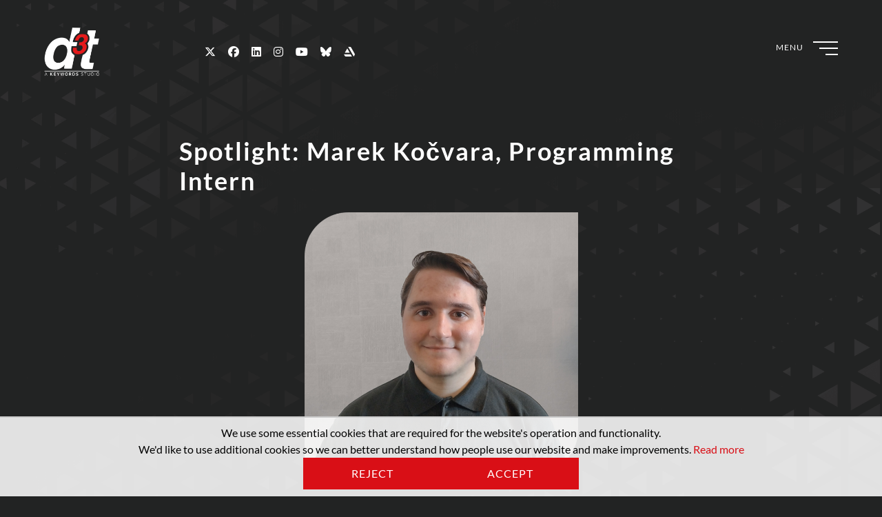

--- FILE ---
content_type: text/html; charset=UTF-8
request_url: https://d3tltd.com/spotlight-marek-kocvara-programming-intern/
body_size: 6871
content:
<!DOCTYPE HTML>
<html class="no-js" lang="en">
<head>
<meta charset="UTF-8" />
<meta http-equiv="X-UA-Compatible" content="IE=edge,chrome=1">
<meta name="viewport" content="width=device-width, initial-scale=1.0">
<link rel="pingback" href="https://d3tltd.com/xmlrpc.php" />
<link rel="alternate" href="https://d3tltd.com/spotlight-marek-kocvara-programming-intern/" hreflang="en-gb" />
<script src="https://kit.fontawesome.com/0c654390e0.js" crossorigin="anonymous"></script>

<title>Spotlight: Marek Kočvara, Programming Intern &#8211; d3t</title>
<meta name='robots' content='max-image-preview:large' />
<link rel='dns-prefetch' href='//www.google.com' />
<link rel='dns-prefetch' href='//s.w.org' />
<link rel='stylesheet' id='sb_instagram_styles-css'  href='https://d3tltd.com/wp-content/plugins/instagram-feed/css/sbi-styles.min.css?ver=2.9.9' type='text/css' media='all' />
<link rel='stylesheet' id='wp-block-library-css'  href='https://d3tltd.com/wp-includes/css/dist/block-library/style.min.css?ver=5.8.9' type='text/css' media='all' />
<link rel='stylesheet' id='cpsh-shortcodes-css'  href='https://d3tltd.com/wp-content/plugins/column-shortcodes//assets/css/shortcodes.css?ver=1.0.1' type='text/css' media='all' />
<link rel='stylesheet' id='contact-form-7-css'  href='https://d3tltd.com/wp-content/plugins/contact-form-7/includes/css/styles.css?ver=5.5.3' type='text/css' media='all' />
<link rel='stylesheet' id='wp-pagenavi-css'  href='https://d3tltd.com/wp-content/plugins/wp-pagenavi/pagenavi-css.css?ver=2.70' type='text/css' media='all' />
<link rel='stylesheet' id='screen-css'  href='https://d3tltd.com/wp-content/themes/1.13.0/style.css?ver=1.20' type='text/css' media='screen' />
<link rel='stylesheet' id='nextgen_widgets_style-css'  href='https://d3tltd.com/wp-content/plugins/nextgen-gallery/products/photocrati_nextgen/modules/widget/static/widgets.css?ver=3.18' type='text/css' media='all' />
<link rel='stylesheet' id='nextgen_basic_thumbnails_style-css'  href='https://d3tltd.com/wp-content/plugins/nextgen-gallery/products/photocrati_nextgen/modules/nextgen_basic_gallery/static/thumbnails/nextgen_basic_thumbnails.css?ver=3.18' type='text/css' media='all' />
<link rel='stylesheet' id='nextgen_basic_slideshow_style-css'  href='https://d3tltd.com/wp-content/plugins/nextgen-gallery/products/photocrati_nextgen/modules/nextgen_basic_gallery/static/slideshow/ngg_basic_slideshow.css?ver=3.18' type='text/css' media='all' />
<link rel='stylesheet' id='__EPYT__style-css'  href='https://d3tltd.com/wp-content/plugins/youtube-embed-plus/styles/ytprefs.min.css?ver=14.0.1.3' type='text/css' media='all' />
<style id='__EPYT__style-inline-css' type='text/css'>

                .epyt-gallery-thumb {
                        width: 33.333%;
                }
                
</style>
<script type='text/javascript' src='https://d3tltd.com/wp-includes/js/jquery/jquery.min.js?ver=3.6.0' id='jquery-core-js'></script>
<script type='text/javascript' src='https://d3tltd.com/wp-includes/js/jquery/jquery-migrate.min.js?ver=3.3.2' id='jquery-migrate-js'></script>
<script type='text/javascript' id='__ytprefs__-js-extra'>
/* <![CDATA[ */
var _EPYT_ = {"ajaxurl":"https:\/\/d3tltd.com\/wp-admin\/admin-ajax.php","security":"6a35cb2584","gallery_scrolloffset":"20","eppathtoscripts":"https:\/\/d3tltd.com\/wp-content\/plugins\/youtube-embed-plus\/scripts\/","eppath":"https:\/\/d3tltd.com\/wp-content\/plugins\/youtube-embed-plus\/","epresponsiveselector":"[\"iframe.__youtube_prefs_widget__\"]","epdovol":"1","version":"14.0.1.3","evselector":"iframe.__youtube_prefs__[src], iframe[src*=\"youtube.com\/embed\/\"], iframe[src*=\"youtube-nocookie.com\/embed\/\"]","ajax_compat":"","ytapi_load":"light","pause_others":"","stopMobileBuffer":"1","vi_active":"","vi_js_posttypes":[]};
/* ]]> */
</script>
<script type='text/javascript' src='https://d3tltd.com/wp-content/plugins/youtube-embed-plus/scripts/ytprefs.min.js?ver=14.0.1.3' id='__ytprefs__-js'></script>
<link rel="https://api.w.org/" href="https://d3tltd.com/wp-json/" /><link rel="alternate" type="application/json" href="https://d3tltd.com/wp-json/wp/v2/posts/9637" /><link rel="EditURI" type="application/rsd+xml" title="RSD" href="https://d3tltd.com/xmlrpc.php?rsd" />
<link rel="wlwmanifest" type="application/wlwmanifest+xml" href="https://d3tltd.com/wp-includes/wlwmanifest.xml" /> 
<meta name="generator" content="WordPress 5.8.9" />
<link rel="canonical" href="https://d3tltd.com/spotlight-marek-kocvara-programming-intern/" />
<link rel='shortlink' href='https://d3tltd.com/?p=9637' />
<link rel="alternate" type="application/json+oembed" href="https://d3tltd.com/wp-json/oembed/1.0/embed?url=https%3A%2F%2Fd3tltd.com%2Fspotlight-marek-kocvara-programming-intern%2F" />
<link rel="alternate" type="text/xml+oembed" href="https://d3tltd.com/wp-json/oembed/1.0/embed?url=https%3A%2F%2Fd3tltd.com%2Fspotlight-marek-kocvara-programming-intern%2F&#038;format=xml" />
<style type="text/css">.recentcomments a{display:inline !important;padding:0 !important;margin:0 !important;}</style></head>
<body class="post-template-default single single-post postid-9637 single-format-standard spotlight-marek-kocvara-programming-intern">



	<div class="parallax" data-image-src="https://d3tltd.com/wp-content/themes/1.13.0/images/full-page-bg-pattern.png"></div>


<div class="loader"></div>
<header id="header">
	<div class="left column">
		<div class="logo-wrapper">
			<a href="https://d3tltd.com"><img src="https://d3tltd.com/wp-content/themes/1.13.0/images/d3tlogo-black.png" alt="d3t logo"></a>
			<ul class="social">
									<li data-toggle="tooltip" data-placement="top" title="X">
						<a href="https://x.com/d3tLtd" target="_blank">
							<i class="fab fa-x-twitter"></i>
						</a>
					</li>
									<li data-toggle="tooltip" data-placement="top" title="Facebook">
						<a href="https://facebook.com/d3tLtd" target="_blank">
							<i class="fab fa-facebook"></i>
						</a>
					</li>
									<li data-toggle="tooltip" data-placement="top" title="LinkedIn">
						<a href="https://linkedin.com/company/d3t-ltd" target="_blank">
							<i class="fab fa-linkedin"></i>
						</a>
					</li>
									<li data-toggle="tooltip" data-placement="top" title="Instagram">
						<a href="https://www.instagram.com/d3tltd" target="_blank">
							<i class="fab fa-instagram"></i>
						</a>
					</li>
									<li data-toggle="tooltip" data-placement="top" title="Youtube">
						<a href="https://youtube.com/@d3tltd78" target="_blank">
							<i class="fab fa-youtube"></i>
						</a>
					</li>
									<li data-toggle="tooltip" data-placement="top" title="Bluesky">
						<a href="https://bsky.app/profile/d3tltd.bsky.social" target="_blank">
							<i class="fab fa-bluesky"></i>
						</a>
					</li>
									<li data-toggle="tooltip" data-placement="top" title="Artstation">
						<a href="https://d3t_ltd.artstation.com" target="_blank">
							<i class="fab fa-artstation"></i>
						</a>
					</li>
							</ul>
		</div>
		<div class="contact">
			<div class="address">
				<h4>ADDRESS</h4>
				<p>
				Daresbury Point<br>
				Greenwood Drive<br>
				Manor Park<br>
				Runcorn, Cheshire<br>
				WA7 1UG<br>
				</p>
			</div>
			<div class="enquiries">
				<h4>ENQUIRIES</h4>
				<p class="email">
					<strong>EMAIL</strong><br>
					<a href="/cdn-cgi/l/email-protection" class="__cf_email__" data-cfemail="d8bbb7b6acb9bbac98bcebacf6bbb7f6adb3">[email&#160;protected]</a>
				</p>
				<p class="phone">
					<strong>PHONE</strong><br>
					+44 (0) 1928 57 57 42
				</p>
			</div>
		</div>
	</div>		
	<div class="right column">
		<nav class="menu-container"><ul id="main-menu" class="nav"><li id="menu-item-5978" class="menu-item menu-item-type-post_type menu-item-object-page menu-item-home menu-item-5978"><a href="https://d3tltd.com/">Home</a></li>
<li id="menu-item-15" class="menu-item menu-item-type-post_type menu-item-object-page menu-item-15"><a href="https://d3tltd.com/about-us/">About Us</a></li>
<li id="menu-item-6526" class="menu-item menu-item-type-post_type menu-item-object-page menu-item-6526"><a href="https://d3tltd.com/life-at-d3t/">Life at d3t</a></li>
<li id="menu-item-185" class="menu-item menu-item-type-post_type menu-item-object-page menu-item-185"><a href="https://d3tltd.com/join-our-team/">Join Our Team</a></li>
<li id="menu-item-11031" class="menu-item menu-item-type-post_type menu-item-object-page menu-item-11031"><a href="https://d3tltd.com/graduates/">Graduates</a></li>
<li id="menu-item-6527" class="menu-item menu-item-type-post_type menu-item-object-page menu-item-6527"><a href="https://d3tltd.com/internships/">Internships</a></li>
<li id="menu-item-5828" class="menu-item menu-item-type-custom menu-item-object-custom menu-item-5828"><a href="/our-work">Our Work</a></li>
<li id="menu-item-186" class="menu-item menu-item-type-post_type menu-item-object-page current_page_parent menu-item-186"><a href="https://d3tltd.com/news/">News</a></li>
<li id="menu-item-14" class="menu-item menu-item-type-post_type menu-item-object-page menu-item-14"><a href="https://d3tltd.com/contact-us/">Contact Us</a></li>
</ul></nav>	</div>
	<div class="close-hotspot"></div>
</header>

<div class="menu-toggle wow fadeInDown" data-wow-delay=".5s">
	<div class="helper menu">MENU</div>
	<div class="helper close">CLOSE</div>
	<div class="burger">
		<span class="top"></span>
		<span class="middle"></span>
		<span class="bottom"></span>
	</div>
</div>

<div class="logo-wrapper main wow fadeInDown" data-wow-delay=".5s">
	<a href="/"><img src="https://d3tltd.com/wp-content/themes/1.13.0/images/d3tlogo-white.png" alt="d3t logo"></a>
	<ul class="social">
					<li data-toggle="tooltip" data-placement="top" title="X">
				<a href="https://x.com/d3tLtd" target="_blank">
					<i class="fab fa-x-twitter"></i>
				</a>
			</li>
					<li data-toggle="tooltip" data-placement="top" title="Facebook">
				<a href="https://facebook.com/d3tLtd" target="_blank">
					<i class="fab fa-facebook"></i>
				</a>
			</li>
					<li data-toggle="tooltip" data-placement="top" title="LinkedIn">
				<a href="https://linkedin.com/company/d3t-ltd" target="_blank">
					<i class="fab fa-linkedin"></i>
				</a>
			</li>
					<li data-toggle="tooltip" data-placement="top" title="Instagram">
				<a href="https://www.instagram.com/d3tltd" target="_blank">
					<i class="fab fa-instagram"></i>
				</a>
			</li>
					<li data-toggle="tooltip" data-placement="top" title="Youtube">
				<a href="https://youtube.com/@d3tltd78" target="_blank">
					<i class="fab fa-youtube"></i>
				</a>
			</li>
					<li data-toggle="tooltip" data-placement="top" title="Bluesky">
				<a href="https://bsky.app/profile/d3tltd.bsky.social" target="_blank">
					<i class="fab fa-bluesky"></i>
				</a>
			</li>
					<li data-toggle="tooltip" data-placement="top" title="Artstation">
				<a href="https://d3t_ltd.artstation.com" target="_blank">
					<i class="fab fa-artstation"></i>
				</a>
			</li>
			</ul>
</div>




<div class="container-fluid narrow">
	
		
		<article>
			<h1 class="mask"><span>Spotlight: Marek Kočvara, Programming Intern</span></h1>
			<p class="date">10th Aug 2022</p>
			
			
			
			<p><img loading="lazy" class="wp-image-9639 wp-content-image aligncenter" src="https://d3tltd.com/wp-content/uploads/2022/07/Marek-Kocvara-website-720x687.png" alt="" width="397" height="379" srcset="https://d3tltd.com/wp-content/uploads/2022/07/Marek-Kocvara-website-720x687.png 720w, https://d3tltd.com/wp-content/uploads/2022/07/Marek-Kocvara-website-768x733.png 768w, https://d3tltd.com/wp-content/uploads/2022/07/Marek-Kocvara-website.png 946w" sizes="(max-width: 397px) 100vw, 397px" /></p>
<h3>How did you get your job at d3t?</h3>
<p>I became an intern at d3t as part of my university course’s placement year. While I was looking and applying for placement opportunities, one of my university’s alumni who went on to work at d3t had shared the internship opening on our university’s Game Dev society’s Discord server. From the moment I opened it, it looked like the perfect opportunity, and I knew I had to give the application my all. I spent some extra time honing my CV and writing a cover letter and when I was invited to work out a programming test, I put in a lot of effort to do it the best I could.</p>
<p>My application had a bit of a rocky going due to a number of factors out of my control, but in the end my persistence and work on the programming test was enough to secure me an invitation to an interview and then to get the position. I couldn’t have been more excited!</p>
<h3>What do you do day-to-day?</h3>
<p>Once I had settled into my first ever job, the people at d3t have treated me like essentially any other programmer on the project, allowing me to really experience the real job and feel part of the team. At the same time, they have still supported me with regular one-on-one meetings to make sure I’m doing ok and to provide guidance if I needed it.</p>
<p>In a normal day, I join the team’s stand-up meeting in the morning, catching up with everyone on each of our work that we’ve done since the previous day, and what we’re going to be doing today. From there, I work on a wide variety of tasks, game features, tools, and, of course, fixing those pesky bugs. I truly enjoy the day-to-day problem solving of reaching that intended behaviour of the game, no matter if it is fixing a bug or adding a new feature. But also, some of the wacky things that can result from work in progress is very fun.</p>
<p>I also get to work with people from various disciplines – with QA to find and fix bugs, Designers to execute on their vision for features in the game, and other Programmers, whether working jointly on a feature, discussing our own work together to pool our knowledge, or reviewing each other’s’ code. And of course, the Producers, who organise and keep the projects running, and make our day-to-day lives easier and more fun. This allows me to truly appreciate the variety of roles and monumental effort that make up the behemoth that is making a big video game.</p>
<h3><strong>Do you have any tips for people looking to get into the games industry?</strong></h3>
<p>From my personal experience, it’s walking the extra mile. Spending that extra time to craft a great application, making the effort to do your best on programming tests, preparing for and making a good impression at an interview, and then showing your passion and willingness to learn.</p>
<h3><span style="color: red;">We are hiring</span></h3>
<p>Stay tuned for more spotlight features coming soon. In the meantime, if you&#8217;re feeling inspired and want to join our team, check out our <a href="https://d3tltd.com/join-our-team/" target="_blank" rel="noopener noreferrer">vacancies</a> page!</p>
			
		</article>	
	
		
</div>



<section id="enquiry" class="wow fadeIn">
	<div class="container-fluid full-width">
		<div class="row">
			<div class="col-md-6" style="padding-right: 20%;">
				<h4>CONTACT US</h4>
				<h2>Thinking of Starting a Project?</h2>
			</div>
			<div class="col-md-6">
				<div role="form" class="wpcf7" id="wpcf7-f135-o1" lang="en-GB" dir="ltr">
<div class="screen-reader-response"><p role="status" aria-live="polite" aria-atomic="true"></p> <ul></ul></div>
<form action="/spotlight-marek-kocvara-programming-intern/#wpcf7-f135-o1" method="post" class="wpcf7-form init" novalidate="novalidate" data-status="init">
<div style="display: none;">
<input type="hidden" name="_wpcf7" value="135" />
<input type="hidden" name="_wpcf7_version" value="5.5.3" />
<input type="hidden" name="_wpcf7_locale" value="en_GB" />
<input type="hidden" name="_wpcf7_unit_tag" value="wpcf7-f135-o1" />
<input type="hidden" name="_wpcf7_container_post" value="0" />
<input type="hidden" name="_wpcf7_posted_data_hash" value="" />
<input type="hidden" name="_wpcf7_recaptcha_response" value="" />
</div>
<div class="row">
<div class="col-md-12">
<label for="your-name">Name</label><span class="wpcf7-form-control-wrap your-name"><input type="text" name="your-name" value="" size="40" class="wpcf7-form-control wpcf7-text wpcf7-validates-as-required" id="your-name" autocomplete="name" aria-required="true" aria-invalid="false" placeholder="Name" /></span><br />
<label for="your-email">Email</label><span class="wpcf7-form-control-wrap your-email"><input type="email" name="your-email" value="" size="40" class="wpcf7-form-control wpcf7-text wpcf7-email wpcf7-validates-as-required wpcf7-validates-as-email" id="your-email" autocomplete="email" aria-required="true" aria-invalid="false" placeholder="Email" /></span><br />
<label for="your-phone">Phone</label><span class="wpcf7-form-control-wrap your-phone"><input type="text" name="your-phone" value="" size="40" class="wpcf7-form-control wpcf7-text" id="your-phone" autocomplete="tel" aria-invalid="false" placeholder="Phone" /></span><br />
<label for="your-reason">Reason for enquiry</label><span class="wpcf7-form-control-wrap your-reason"><input type="text" name="your-reason" value="" size="40" class="wpcf7-form-control wpcf7-text" id="your-reason" aria-invalid="false" placeholder="Reason for enquiry" /></span><br />
<label for="your-message">Message</label><span class="wpcf7-form-control-wrap your-message"><textarea name="your-message" cols="40" rows="10" class="wpcf7-form-control wpcf7-textarea" id="your-message" aria-invalid="false" placeholder="Message"></textarea></span></p>
<div class="btn-svg"><input type="submit" value="Submit" class="wpcf7-form-control has-spinner wpcf7-submit" /><svg><rect class="outline" /></svg></div>
</div>
</div>
<div class="wpcf7-response-output" aria-hidden="true"></div></form></div>			</div>
		</div>
	</div>
</section>


<div id="cookie-banner" style="display:none;">
	<span>
		We use some essential cookies that are required for the website's operation and functionality. 
	</span>
	<span>
		We'd like to use additional cookies so we can better understand how people use our website and make improvements. <a href="/cookie-policy/">Read more</a>
	</span>
	
	<div class="options">
		<button type="button" class="btn btn-secondary decline-cookies" id="cookie-reject">Reject</button>
		<button type="button" class="btn btn-primary accept-cookies" id="cookie-accept">Accept</button>
	</div>
</div>


<footer>
	<div class="container-fluid full-width wow fadeIn">

		<div class="row">
			<div class="col-md-3 foot-logos">
				<div>
					<a href="/"><img src="https://d3tltd.com/wp-content/themes/1.13.0/images/d3tlogo-white.png" alt="d3t logo"></a>
				</div>
				<div class="orgs">
					<a href="https://gradsingames.com/"><img src="https://d3tltd.com/wp-content/themes/1.13.0/images/Grads-In-Games-logo.png" alt="Grads In Games logo" data-toggle="tooltip" data-placement="top" title="Grads In Games Partner"></a>
					<a href="https://safeinourworld.org/"><img src="https://d3tltd.com/wp-content/themes/1.13.0/images/SIOW-PARTNER-RGB-WEB-TRANSPARENT_white.png" alt="Safe In Our World logo" data-toggle="tooltip" data-placement="top" title="Level Up Partner with Safe In Our World"></a>
					<a href="https://www.keywordsstudios.com/"><img src="https://d3tltd.com/wp-content/themes/1.13.0/images/keywords-studios-square.png" alt="d3t logo" data-toggle="tooltip" data-placement="top" title="Part of Keywords Studios"></a>
					<a href="https://www.mind.org.uk/"><img src="https://d3tltd.com/wp-content/themes/1.13.0/images/mind_logo.png" alt="Mind logo" data-toggle="tooltip" data-placement="top" title="Working With Mind"></a>
				</div>
			</div>

			<div class="col-md-3">
				<h4>Contact Us</h4>
				<p><a href="/cdn-cgi/l/email-protection#b8dbd7d6ccd9dbccf8dc8bcc96dbd796cdd3"><strong><span class="__cf_email__" data-cfemail="d1b2bebfa5b0b2a591b5e2a5ffb2beffa4ba">[email&#160;protected]</span></strong></a><br>
				<a href="tel:00441928575742"><strong>+44 (0) 1928 57 57 42</strong></a></p>
				<p>d3t Ltd Daresbury Point<br>
				Greenwood Drive<br>
				Manor Park<br>
				Runcorn, Cheshire<br>
				WA7 1UG, UK</p>

				</p>
			</div>

			<div class="col-md-3">
				<h4>Quick Links</h4>
				<ul class="menu"><li id="menu-item-19" class="menu-item menu-item-type-post_type menu-item-object-page menu-item-home menu-item-19"><a href="https://d3tltd.com/">Home</a></li>
<li id="menu-item-5961" class="menu-item menu-item-type-post_type menu-item-object-page menu-item-5961"><a href="https://d3tltd.com/terms-and-conditions/">Terms and Conditions</a></li>
<li id="menu-item-5957" class="menu-item menu-item-type-post_type menu-item-object-page menu-item-5957"><a href="https://d3tltd.com/privacy-policy/">Privacy Policy</a></li>
<li id="menu-item-11248" class="menu-item menu-item-type-post_type menu-item-object-page menu-item-11248"><a href="https://d3tltd.com/applicant-privacy-notice/">Applicant Privacy Notice</a></li>
<li id="menu-item-8867" class="menu-item menu-item-type-post_type menu-item-object-page menu-item-8867"><a href="https://d3tltd.com/cookie-policy/">Cookie Notice</a></li>
<li id="menu-item-5965" class="menu-item menu-item-type-post_type menu-item-object-page menu-item-5965"><a href="https://d3tltd.com/legal-information/">Legal Information</a></li>
<li id="menu-item-18" class="menu-item menu-item-type-post_type menu-item-object-page menu-item-18"><a href="https://d3tltd.com/contact-us/">Contact Us</a></li>
</ul>			</div>

			<div class="col-md-2">
				<h4>Follow Us</h4>
				<ul class="social-icons">
											<li data-toggle="tooltip" data-placement="top" title="X">
							<a href="https://x.com/d3tLtd" target="_blank">
								<i class="fab fa-x-twitter"></i>
							</a>
						</li>
											<li data-toggle="tooltip" data-placement="top" title="Facebook">
							<a href="https://facebook.com/d3tLtd" target="_blank">
								<i class="fab fa-facebook"></i>
							</a>
						</li>
											<li data-toggle="tooltip" data-placement="top" title="LinkedIn">
							<a href="https://linkedin.com/company/d3t-ltd" target="_blank">
								<i class="fab fa-linkedin"></i>
							</a>
						</li>
											<li data-toggle="tooltip" data-placement="top" title="Instagram">
							<a href="https://www.instagram.com/d3tltd" target="_blank">
								<i class="fab fa-instagram"></i>
							</a>
						</li>
											<li data-toggle="tooltip" data-placement="top" title="Youtube">
							<a href="https://youtube.com/@d3tltd78" target="_blank">
								<i class="fab fa-youtube"></i>
							</a>
						</li>
											<li data-toggle="tooltip" data-placement="top" title="Bluesky">
							<a href="https://bsky.app/profile/d3tltd.bsky.social" target="_blank">
								<i class="fab fa-bluesky"></i>
							</a>
						</li>
											<li data-toggle="tooltip" data-placement="top" title="Artstation">
							<a href="https://d3t_ltd.artstation.com" target="_blank">
								<i class="fab fa-artstation"></i>
							</a>
						</li>
									</ul>
			</div>
		</div>
	</div>

</footer>

<!-- Instagram Feed JS -->
<script data-cfasync="false" src="/cdn-cgi/scripts/5c5dd728/cloudflare-static/email-decode.min.js"></script><script type="text/javascript">
var sbiajaxurl = "https://d3tltd.com/wp-admin/admin-ajax.php";
</script>
<script type='text/javascript' src='https://d3tltd.com/wp-includes/js/dist/vendor/regenerator-runtime.min.js?ver=0.13.7' id='regenerator-runtime-js'></script>
<script type='text/javascript' src='https://d3tltd.com/wp-includes/js/dist/vendor/wp-polyfill.min.js?ver=3.15.0' id='wp-polyfill-js'></script>
<script type='text/javascript' id='contact-form-7-js-extra'>
/* <![CDATA[ */
var wpcf7 = {"api":{"root":"https:\/\/d3tltd.com\/wp-json\/","namespace":"contact-form-7\/v1"}};
/* ]]> */
</script>
<script type='text/javascript' src='https://d3tltd.com/wp-content/plugins/contact-form-7/includes/js/index.js?ver=5.5.3' id='contact-form-7-js'></script>
<script type='text/javascript' src='https://d3tltd.com/wp-content/themes/1.13.0/js/plugins.js?ver=2.0' id='plugins-js'></script>
<script type='text/javascript' src='https://d3tltd.com/wp-content/themes/1.13.0/js/main.js?ver=1.10' id='main-js'></script>
<script type='text/javascript' src='https://www.google.com/recaptcha/api.js?render=6LdtkLUrAAAAAMrOAfmgx8eiO1iZ7FCwno0GkWB5&#038;ver=3.0' id='google-recaptcha-js'></script>
<script type='text/javascript' id='wpcf7-recaptcha-js-extra'>
/* <![CDATA[ */
var wpcf7_recaptcha = {"sitekey":"6LdtkLUrAAAAAMrOAfmgx8eiO1iZ7FCwno0GkWB5","actions":{"homepage":"homepage","contactform":"contactform"}};
/* ]]> */
</script>
<script type='text/javascript' src='https://d3tltd.com/wp-content/plugins/contact-form-7/modules/recaptcha/index.js?ver=5.5.3' id='wpcf7-recaptcha-js'></script>
<script type='text/javascript' src='https://d3tltd.com/wp-content/plugins/youtube-embed-plus/scripts/fitvids.min.js?ver=14.0.1.3' id='__ytprefsfitvids__-js'></script>
<script type='text/javascript' src='https://d3tltd.com/wp-includes/js/wp-embed.min.js?ver=5.8.9' id='wp-embed-js'></script>

<!-- Cloudflare Web Analytics -->
<script defer src='https://static.cloudflareinsights.com/beacon.min.js' data-cf-beacon='{"token": "a1eec3c1e1f7425b8051f6c25b791d58"}'></script>
<!-- End Cloudflare Web Analytics -->
<script defer src="https://static.cloudflareinsights.com/beacon.min.js/vcd15cbe7772f49c399c6a5babf22c1241717689176015" integrity="sha512-ZpsOmlRQV6y907TI0dKBHq9Md29nnaEIPlkf84rnaERnq6zvWvPUqr2ft8M1aS28oN72PdrCzSjY4U6VaAw1EQ==" data-cf-beacon='{"version":"2024.11.0","token":"22df4bf7d544444e83dc67373181575b","r":1,"server_timing":{"name":{"cfCacheStatus":true,"cfEdge":true,"cfExtPri":true,"cfL4":true,"cfOrigin":true,"cfSpeedBrain":true},"location_startswith":null}}' crossorigin="anonymous"></script>
</body>
</html>


--- FILE ---
content_type: text/html; charset=utf-8
request_url: https://www.google.com/recaptcha/api2/anchor?ar=1&k=6LdtkLUrAAAAAMrOAfmgx8eiO1iZ7FCwno0GkWB5&co=aHR0cHM6Ly9kM3RsdGQuY29tOjQ0Mw..&hl=en&v=PoyoqOPhxBO7pBk68S4YbpHZ&size=invisible&anchor-ms=20000&execute-ms=30000&cb=9oobizndt3l4
body_size: 48882
content:
<!DOCTYPE HTML><html dir="ltr" lang="en"><head><meta http-equiv="Content-Type" content="text/html; charset=UTF-8">
<meta http-equiv="X-UA-Compatible" content="IE=edge">
<title>reCAPTCHA</title>
<style type="text/css">
/* cyrillic-ext */
@font-face {
  font-family: 'Roboto';
  font-style: normal;
  font-weight: 400;
  font-stretch: 100%;
  src: url(//fonts.gstatic.com/s/roboto/v48/KFO7CnqEu92Fr1ME7kSn66aGLdTylUAMa3GUBHMdazTgWw.woff2) format('woff2');
  unicode-range: U+0460-052F, U+1C80-1C8A, U+20B4, U+2DE0-2DFF, U+A640-A69F, U+FE2E-FE2F;
}
/* cyrillic */
@font-face {
  font-family: 'Roboto';
  font-style: normal;
  font-weight: 400;
  font-stretch: 100%;
  src: url(//fonts.gstatic.com/s/roboto/v48/KFO7CnqEu92Fr1ME7kSn66aGLdTylUAMa3iUBHMdazTgWw.woff2) format('woff2');
  unicode-range: U+0301, U+0400-045F, U+0490-0491, U+04B0-04B1, U+2116;
}
/* greek-ext */
@font-face {
  font-family: 'Roboto';
  font-style: normal;
  font-weight: 400;
  font-stretch: 100%;
  src: url(//fonts.gstatic.com/s/roboto/v48/KFO7CnqEu92Fr1ME7kSn66aGLdTylUAMa3CUBHMdazTgWw.woff2) format('woff2');
  unicode-range: U+1F00-1FFF;
}
/* greek */
@font-face {
  font-family: 'Roboto';
  font-style: normal;
  font-weight: 400;
  font-stretch: 100%;
  src: url(//fonts.gstatic.com/s/roboto/v48/KFO7CnqEu92Fr1ME7kSn66aGLdTylUAMa3-UBHMdazTgWw.woff2) format('woff2');
  unicode-range: U+0370-0377, U+037A-037F, U+0384-038A, U+038C, U+038E-03A1, U+03A3-03FF;
}
/* math */
@font-face {
  font-family: 'Roboto';
  font-style: normal;
  font-weight: 400;
  font-stretch: 100%;
  src: url(//fonts.gstatic.com/s/roboto/v48/KFO7CnqEu92Fr1ME7kSn66aGLdTylUAMawCUBHMdazTgWw.woff2) format('woff2');
  unicode-range: U+0302-0303, U+0305, U+0307-0308, U+0310, U+0312, U+0315, U+031A, U+0326-0327, U+032C, U+032F-0330, U+0332-0333, U+0338, U+033A, U+0346, U+034D, U+0391-03A1, U+03A3-03A9, U+03B1-03C9, U+03D1, U+03D5-03D6, U+03F0-03F1, U+03F4-03F5, U+2016-2017, U+2034-2038, U+203C, U+2040, U+2043, U+2047, U+2050, U+2057, U+205F, U+2070-2071, U+2074-208E, U+2090-209C, U+20D0-20DC, U+20E1, U+20E5-20EF, U+2100-2112, U+2114-2115, U+2117-2121, U+2123-214F, U+2190, U+2192, U+2194-21AE, U+21B0-21E5, U+21F1-21F2, U+21F4-2211, U+2213-2214, U+2216-22FF, U+2308-230B, U+2310, U+2319, U+231C-2321, U+2336-237A, U+237C, U+2395, U+239B-23B7, U+23D0, U+23DC-23E1, U+2474-2475, U+25AF, U+25B3, U+25B7, U+25BD, U+25C1, U+25CA, U+25CC, U+25FB, U+266D-266F, U+27C0-27FF, U+2900-2AFF, U+2B0E-2B11, U+2B30-2B4C, U+2BFE, U+3030, U+FF5B, U+FF5D, U+1D400-1D7FF, U+1EE00-1EEFF;
}
/* symbols */
@font-face {
  font-family: 'Roboto';
  font-style: normal;
  font-weight: 400;
  font-stretch: 100%;
  src: url(//fonts.gstatic.com/s/roboto/v48/KFO7CnqEu92Fr1ME7kSn66aGLdTylUAMaxKUBHMdazTgWw.woff2) format('woff2');
  unicode-range: U+0001-000C, U+000E-001F, U+007F-009F, U+20DD-20E0, U+20E2-20E4, U+2150-218F, U+2190, U+2192, U+2194-2199, U+21AF, U+21E6-21F0, U+21F3, U+2218-2219, U+2299, U+22C4-22C6, U+2300-243F, U+2440-244A, U+2460-24FF, U+25A0-27BF, U+2800-28FF, U+2921-2922, U+2981, U+29BF, U+29EB, U+2B00-2BFF, U+4DC0-4DFF, U+FFF9-FFFB, U+10140-1018E, U+10190-1019C, U+101A0, U+101D0-101FD, U+102E0-102FB, U+10E60-10E7E, U+1D2C0-1D2D3, U+1D2E0-1D37F, U+1F000-1F0FF, U+1F100-1F1AD, U+1F1E6-1F1FF, U+1F30D-1F30F, U+1F315, U+1F31C, U+1F31E, U+1F320-1F32C, U+1F336, U+1F378, U+1F37D, U+1F382, U+1F393-1F39F, U+1F3A7-1F3A8, U+1F3AC-1F3AF, U+1F3C2, U+1F3C4-1F3C6, U+1F3CA-1F3CE, U+1F3D4-1F3E0, U+1F3ED, U+1F3F1-1F3F3, U+1F3F5-1F3F7, U+1F408, U+1F415, U+1F41F, U+1F426, U+1F43F, U+1F441-1F442, U+1F444, U+1F446-1F449, U+1F44C-1F44E, U+1F453, U+1F46A, U+1F47D, U+1F4A3, U+1F4B0, U+1F4B3, U+1F4B9, U+1F4BB, U+1F4BF, U+1F4C8-1F4CB, U+1F4D6, U+1F4DA, U+1F4DF, U+1F4E3-1F4E6, U+1F4EA-1F4ED, U+1F4F7, U+1F4F9-1F4FB, U+1F4FD-1F4FE, U+1F503, U+1F507-1F50B, U+1F50D, U+1F512-1F513, U+1F53E-1F54A, U+1F54F-1F5FA, U+1F610, U+1F650-1F67F, U+1F687, U+1F68D, U+1F691, U+1F694, U+1F698, U+1F6AD, U+1F6B2, U+1F6B9-1F6BA, U+1F6BC, U+1F6C6-1F6CF, U+1F6D3-1F6D7, U+1F6E0-1F6EA, U+1F6F0-1F6F3, U+1F6F7-1F6FC, U+1F700-1F7FF, U+1F800-1F80B, U+1F810-1F847, U+1F850-1F859, U+1F860-1F887, U+1F890-1F8AD, U+1F8B0-1F8BB, U+1F8C0-1F8C1, U+1F900-1F90B, U+1F93B, U+1F946, U+1F984, U+1F996, U+1F9E9, U+1FA00-1FA6F, U+1FA70-1FA7C, U+1FA80-1FA89, U+1FA8F-1FAC6, U+1FACE-1FADC, U+1FADF-1FAE9, U+1FAF0-1FAF8, U+1FB00-1FBFF;
}
/* vietnamese */
@font-face {
  font-family: 'Roboto';
  font-style: normal;
  font-weight: 400;
  font-stretch: 100%;
  src: url(//fonts.gstatic.com/s/roboto/v48/KFO7CnqEu92Fr1ME7kSn66aGLdTylUAMa3OUBHMdazTgWw.woff2) format('woff2');
  unicode-range: U+0102-0103, U+0110-0111, U+0128-0129, U+0168-0169, U+01A0-01A1, U+01AF-01B0, U+0300-0301, U+0303-0304, U+0308-0309, U+0323, U+0329, U+1EA0-1EF9, U+20AB;
}
/* latin-ext */
@font-face {
  font-family: 'Roboto';
  font-style: normal;
  font-weight: 400;
  font-stretch: 100%;
  src: url(//fonts.gstatic.com/s/roboto/v48/KFO7CnqEu92Fr1ME7kSn66aGLdTylUAMa3KUBHMdazTgWw.woff2) format('woff2');
  unicode-range: U+0100-02BA, U+02BD-02C5, U+02C7-02CC, U+02CE-02D7, U+02DD-02FF, U+0304, U+0308, U+0329, U+1D00-1DBF, U+1E00-1E9F, U+1EF2-1EFF, U+2020, U+20A0-20AB, U+20AD-20C0, U+2113, U+2C60-2C7F, U+A720-A7FF;
}
/* latin */
@font-face {
  font-family: 'Roboto';
  font-style: normal;
  font-weight: 400;
  font-stretch: 100%;
  src: url(//fonts.gstatic.com/s/roboto/v48/KFO7CnqEu92Fr1ME7kSn66aGLdTylUAMa3yUBHMdazQ.woff2) format('woff2');
  unicode-range: U+0000-00FF, U+0131, U+0152-0153, U+02BB-02BC, U+02C6, U+02DA, U+02DC, U+0304, U+0308, U+0329, U+2000-206F, U+20AC, U+2122, U+2191, U+2193, U+2212, U+2215, U+FEFF, U+FFFD;
}
/* cyrillic-ext */
@font-face {
  font-family: 'Roboto';
  font-style: normal;
  font-weight: 500;
  font-stretch: 100%;
  src: url(//fonts.gstatic.com/s/roboto/v48/KFO7CnqEu92Fr1ME7kSn66aGLdTylUAMa3GUBHMdazTgWw.woff2) format('woff2');
  unicode-range: U+0460-052F, U+1C80-1C8A, U+20B4, U+2DE0-2DFF, U+A640-A69F, U+FE2E-FE2F;
}
/* cyrillic */
@font-face {
  font-family: 'Roboto';
  font-style: normal;
  font-weight: 500;
  font-stretch: 100%;
  src: url(//fonts.gstatic.com/s/roboto/v48/KFO7CnqEu92Fr1ME7kSn66aGLdTylUAMa3iUBHMdazTgWw.woff2) format('woff2');
  unicode-range: U+0301, U+0400-045F, U+0490-0491, U+04B0-04B1, U+2116;
}
/* greek-ext */
@font-face {
  font-family: 'Roboto';
  font-style: normal;
  font-weight: 500;
  font-stretch: 100%;
  src: url(//fonts.gstatic.com/s/roboto/v48/KFO7CnqEu92Fr1ME7kSn66aGLdTylUAMa3CUBHMdazTgWw.woff2) format('woff2');
  unicode-range: U+1F00-1FFF;
}
/* greek */
@font-face {
  font-family: 'Roboto';
  font-style: normal;
  font-weight: 500;
  font-stretch: 100%;
  src: url(//fonts.gstatic.com/s/roboto/v48/KFO7CnqEu92Fr1ME7kSn66aGLdTylUAMa3-UBHMdazTgWw.woff2) format('woff2');
  unicode-range: U+0370-0377, U+037A-037F, U+0384-038A, U+038C, U+038E-03A1, U+03A3-03FF;
}
/* math */
@font-face {
  font-family: 'Roboto';
  font-style: normal;
  font-weight: 500;
  font-stretch: 100%;
  src: url(//fonts.gstatic.com/s/roboto/v48/KFO7CnqEu92Fr1ME7kSn66aGLdTylUAMawCUBHMdazTgWw.woff2) format('woff2');
  unicode-range: U+0302-0303, U+0305, U+0307-0308, U+0310, U+0312, U+0315, U+031A, U+0326-0327, U+032C, U+032F-0330, U+0332-0333, U+0338, U+033A, U+0346, U+034D, U+0391-03A1, U+03A3-03A9, U+03B1-03C9, U+03D1, U+03D5-03D6, U+03F0-03F1, U+03F4-03F5, U+2016-2017, U+2034-2038, U+203C, U+2040, U+2043, U+2047, U+2050, U+2057, U+205F, U+2070-2071, U+2074-208E, U+2090-209C, U+20D0-20DC, U+20E1, U+20E5-20EF, U+2100-2112, U+2114-2115, U+2117-2121, U+2123-214F, U+2190, U+2192, U+2194-21AE, U+21B0-21E5, U+21F1-21F2, U+21F4-2211, U+2213-2214, U+2216-22FF, U+2308-230B, U+2310, U+2319, U+231C-2321, U+2336-237A, U+237C, U+2395, U+239B-23B7, U+23D0, U+23DC-23E1, U+2474-2475, U+25AF, U+25B3, U+25B7, U+25BD, U+25C1, U+25CA, U+25CC, U+25FB, U+266D-266F, U+27C0-27FF, U+2900-2AFF, U+2B0E-2B11, U+2B30-2B4C, U+2BFE, U+3030, U+FF5B, U+FF5D, U+1D400-1D7FF, U+1EE00-1EEFF;
}
/* symbols */
@font-face {
  font-family: 'Roboto';
  font-style: normal;
  font-weight: 500;
  font-stretch: 100%;
  src: url(//fonts.gstatic.com/s/roboto/v48/KFO7CnqEu92Fr1ME7kSn66aGLdTylUAMaxKUBHMdazTgWw.woff2) format('woff2');
  unicode-range: U+0001-000C, U+000E-001F, U+007F-009F, U+20DD-20E0, U+20E2-20E4, U+2150-218F, U+2190, U+2192, U+2194-2199, U+21AF, U+21E6-21F0, U+21F3, U+2218-2219, U+2299, U+22C4-22C6, U+2300-243F, U+2440-244A, U+2460-24FF, U+25A0-27BF, U+2800-28FF, U+2921-2922, U+2981, U+29BF, U+29EB, U+2B00-2BFF, U+4DC0-4DFF, U+FFF9-FFFB, U+10140-1018E, U+10190-1019C, U+101A0, U+101D0-101FD, U+102E0-102FB, U+10E60-10E7E, U+1D2C0-1D2D3, U+1D2E0-1D37F, U+1F000-1F0FF, U+1F100-1F1AD, U+1F1E6-1F1FF, U+1F30D-1F30F, U+1F315, U+1F31C, U+1F31E, U+1F320-1F32C, U+1F336, U+1F378, U+1F37D, U+1F382, U+1F393-1F39F, U+1F3A7-1F3A8, U+1F3AC-1F3AF, U+1F3C2, U+1F3C4-1F3C6, U+1F3CA-1F3CE, U+1F3D4-1F3E0, U+1F3ED, U+1F3F1-1F3F3, U+1F3F5-1F3F7, U+1F408, U+1F415, U+1F41F, U+1F426, U+1F43F, U+1F441-1F442, U+1F444, U+1F446-1F449, U+1F44C-1F44E, U+1F453, U+1F46A, U+1F47D, U+1F4A3, U+1F4B0, U+1F4B3, U+1F4B9, U+1F4BB, U+1F4BF, U+1F4C8-1F4CB, U+1F4D6, U+1F4DA, U+1F4DF, U+1F4E3-1F4E6, U+1F4EA-1F4ED, U+1F4F7, U+1F4F9-1F4FB, U+1F4FD-1F4FE, U+1F503, U+1F507-1F50B, U+1F50D, U+1F512-1F513, U+1F53E-1F54A, U+1F54F-1F5FA, U+1F610, U+1F650-1F67F, U+1F687, U+1F68D, U+1F691, U+1F694, U+1F698, U+1F6AD, U+1F6B2, U+1F6B9-1F6BA, U+1F6BC, U+1F6C6-1F6CF, U+1F6D3-1F6D7, U+1F6E0-1F6EA, U+1F6F0-1F6F3, U+1F6F7-1F6FC, U+1F700-1F7FF, U+1F800-1F80B, U+1F810-1F847, U+1F850-1F859, U+1F860-1F887, U+1F890-1F8AD, U+1F8B0-1F8BB, U+1F8C0-1F8C1, U+1F900-1F90B, U+1F93B, U+1F946, U+1F984, U+1F996, U+1F9E9, U+1FA00-1FA6F, U+1FA70-1FA7C, U+1FA80-1FA89, U+1FA8F-1FAC6, U+1FACE-1FADC, U+1FADF-1FAE9, U+1FAF0-1FAF8, U+1FB00-1FBFF;
}
/* vietnamese */
@font-face {
  font-family: 'Roboto';
  font-style: normal;
  font-weight: 500;
  font-stretch: 100%;
  src: url(//fonts.gstatic.com/s/roboto/v48/KFO7CnqEu92Fr1ME7kSn66aGLdTylUAMa3OUBHMdazTgWw.woff2) format('woff2');
  unicode-range: U+0102-0103, U+0110-0111, U+0128-0129, U+0168-0169, U+01A0-01A1, U+01AF-01B0, U+0300-0301, U+0303-0304, U+0308-0309, U+0323, U+0329, U+1EA0-1EF9, U+20AB;
}
/* latin-ext */
@font-face {
  font-family: 'Roboto';
  font-style: normal;
  font-weight: 500;
  font-stretch: 100%;
  src: url(//fonts.gstatic.com/s/roboto/v48/KFO7CnqEu92Fr1ME7kSn66aGLdTylUAMa3KUBHMdazTgWw.woff2) format('woff2');
  unicode-range: U+0100-02BA, U+02BD-02C5, U+02C7-02CC, U+02CE-02D7, U+02DD-02FF, U+0304, U+0308, U+0329, U+1D00-1DBF, U+1E00-1E9F, U+1EF2-1EFF, U+2020, U+20A0-20AB, U+20AD-20C0, U+2113, U+2C60-2C7F, U+A720-A7FF;
}
/* latin */
@font-face {
  font-family: 'Roboto';
  font-style: normal;
  font-weight: 500;
  font-stretch: 100%;
  src: url(//fonts.gstatic.com/s/roboto/v48/KFO7CnqEu92Fr1ME7kSn66aGLdTylUAMa3yUBHMdazQ.woff2) format('woff2');
  unicode-range: U+0000-00FF, U+0131, U+0152-0153, U+02BB-02BC, U+02C6, U+02DA, U+02DC, U+0304, U+0308, U+0329, U+2000-206F, U+20AC, U+2122, U+2191, U+2193, U+2212, U+2215, U+FEFF, U+FFFD;
}
/* cyrillic-ext */
@font-face {
  font-family: 'Roboto';
  font-style: normal;
  font-weight: 900;
  font-stretch: 100%;
  src: url(//fonts.gstatic.com/s/roboto/v48/KFO7CnqEu92Fr1ME7kSn66aGLdTylUAMa3GUBHMdazTgWw.woff2) format('woff2');
  unicode-range: U+0460-052F, U+1C80-1C8A, U+20B4, U+2DE0-2DFF, U+A640-A69F, U+FE2E-FE2F;
}
/* cyrillic */
@font-face {
  font-family: 'Roboto';
  font-style: normal;
  font-weight: 900;
  font-stretch: 100%;
  src: url(//fonts.gstatic.com/s/roboto/v48/KFO7CnqEu92Fr1ME7kSn66aGLdTylUAMa3iUBHMdazTgWw.woff2) format('woff2');
  unicode-range: U+0301, U+0400-045F, U+0490-0491, U+04B0-04B1, U+2116;
}
/* greek-ext */
@font-face {
  font-family: 'Roboto';
  font-style: normal;
  font-weight: 900;
  font-stretch: 100%;
  src: url(//fonts.gstatic.com/s/roboto/v48/KFO7CnqEu92Fr1ME7kSn66aGLdTylUAMa3CUBHMdazTgWw.woff2) format('woff2');
  unicode-range: U+1F00-1FFF;
}
/* greek */
@font-face {
  font-family: 'Roboto';
  font-style: normal;
  font-weight: 900;
  font-stretch: 100%;
  src: url(//fonts.gstatic.com/s/roboto/v48/KFO7CnqEu92Fr1ME7kSn66aGLdTylUAMa3-UBHMdazTgWw.woff2) format('woff2');
  unicode-range: U+0370-0377, U+037A-037F, U+0384-038A, U+038C, U+038E-03A1, U+03A3-03FF;
}
/* math */
@font-face {
  font-family: 'Roboto';
  font-style: normal;
  font-weight: 900;
  font-stretch: 100%;
  src: url(//fonts.gstatic.com/s/roboto/v48/KFO7CnqEu92Fr1ME7kSn66aGLdTylUAMawCUBHMdazTgWw.woff2) format('woff2');
  unicode-range: U+0302-0303, U+0305, U+0307-0308, U+0310, U+0312, U+0315, U+031A, U+0326-0327, U+032C, U+032F-0330, U+0332-0333, U+0338, U+033A, U+0346, U+034D, U+0391-03A1, U+03A3-03A9, U+03B1-03C9, U+03D1, U+03D5-03D6, U+03F0-03F1, U+03F4-03F5, U+2016-2017, U+2034-2038, U+203C, U+2040, U+2043, U+2047, U+2050, U+2057, U+205F, U+2070-2071, U+2074-208E, U+2090-209C, U+20D0-20DC, U+20E1, U+20E5-20EF, U+2100-2112, U+2114-2115, U+2117-2121, U+2123-214F, U+2190, U+2192, U+2194-21AE, U+21B0-21E5, U+21F1-21F2, U+21F4-2211, U+2213-2214, U+2216-22FF, U+2308-230B, U+2310, U+2319, U+231C-2321, U+2336-237A, U+237C, U+2395, U+239B-23B7, U+23D0, U+23DC-23E1, U+2474-2475, U+25AF, U+25B3, U+25B7, U+25BD, U+25C1, U+25CA, U+25CC, U+25FB, U+266D-266F, U+27C0-27FF, U+2900-2AFF, U+2B0E-2B11, U+2B30-2B4C, U+2BFE, U+3030, U+FF5B, U+FF5D, U+1D400-1D7FF, U+1EE00-1EEFF;
}
/* symbols */
@font-face {
  font-family: 'Roboto';
  font-style: normal;
  font-weight: 900;
  font-stretch: 100%;
  src: url(//fonts.gstatic.com/s/roboto/v48/KFO7CnqEu92Fr1ME7kSn66aGLdTylUAMaxKUBHMdazTgWw.woff2) format('woff2');
  unicode-range: U+0001-000C, U+000E-001F, U+007F-009F, U+20DD-20E0, U+20E2-20E4, U+2150-218F, U+2190, U+2192, U+2194-2199, U+21AF, U+21E6-21F0, U+21F3, U+2218-2219, U+2299, U+22C4-22C6, U+2300-243F, U+2440-244A, U+2460-24FF, U+25A0-27BF, U+2800-28FF, U+2921-2922, U+2981, U+29BF, U+29EB, U+2B00-2BFF, U+4DC0-4DFF, U+FFF9-FFFB, U+10140-1018E, U+10190-1019C, U+101A0, U+101D0-101FD, U+102E0-102FB, U+10E60-10E7E, U+1D2C0-1D2D3, U+1D2E0-1D37F, U+1F000-1F0FF, U+1F100-1F1AD, U+1F1E6-1F1FF, U+1F30D-1F30F, U+1F315, U+1F31C, U+1F31E, U+1F320-1F32C, U+1F336, U+1F378, U+1F37D, U+1F382, U+1F393-1F39F, U+1F3A7-1F3A8, U+1F3AC-1F3AF, U+1F3C2, U+1F3C4-1F3C6, U+1F3CA-1F3CE, U+1F3D4-1F3E0, U+1F3ED, U+1F3F1-1F3F3, U+1F3F5-1F3F7, U+1F408, U+1F415, U+1F41F, U+1F426, U+1F43F, U+1F441-1F442, U+1F444, U+1F446-1F449, U+1F44C-1F44E, U+1F453, U+1F46A, U+1F47D, U+1F4A3, U+1F4B0, U+1F4B3, U+1F4B9, U+1F4BB, U+1F4BF, U+1F4C8-1F4CB, U+1F4D6, U+1F4DA, U+1F4DF, U+1F4E3-1F4E6, U+1F4EA-1F4ED, U+1F4F7, U+1F4F9-1F4FB, U+1F4FD-1F4FE, U+1F503, U+1F507-1F50B, U+1F50D, U+1F512-1F513, U+1F53E-1F54A, U+1F54F-1F5FA, U+1F610, U+1F650-1F67F, U+1F687, U+1F68D, U+1F691, U+1F694, U+1F698, U+1F6AD, U+1F6B2, U+1F6B9-1F6BA, U+1F6BC, U+1F6C6-1F6CF, U+1F6D3-1F6D7, U+1F6E0-1F6EA, U+1F6F0-1F6F3, U+1F6F7-1F6FC, U+1F700-1F7FF, U+1F800-1F80B, U+1F810-1F847, U+1F850-1F859, U+1F860-1F887, U+1F890-1F8AD, U+1F8B0-1F8BB, U+1F8C0-1F8C1, U+1F900-1F90B, U+1F93B, U+1F946, U+1F984, U+1F996, U+1F9E9, U+1FA00-1FA6F, U+1FA70-1FA7C, U+1FA80-1FA89, U+1FA8F-1FAC6, U+1FACE-1FADC, U+1FADF-1FAE9, U+1FAF0-1FAF8, U+1FB00-1FBFF;
}
/* vietnamese */
@font-face {
  font-family: 'Roboto';
  font-style: normal;
  font-weight: 900;
  font-stretch: 100%;
  src: url(//fonts.gstatic.com/s/roboto/v48/KFO7CnqEu92Fr1ME7kSn66aGLdTylUAMa3OUBHMdazTgWw.woff2) format('woff2');
  unicode-range: U+0102-0103, U+0110-0111, U+0128-0129, U+0168-0169, U+01A0-01A1, U+01AF-01B0, U+0300-0301, U+0303-0304, U+0308-0309, U+0323, U+0329, U+1EA0-1EF9, U+20AB;
}
/* latin-ext */
@font-face {
  font-family: 'Roboto';
  font-style: normal;
  font-weight: 900;
  font-stretch: 100%;
  src: url(//fonts.gstatic.com/s/roboto/v48/KFO7CnqEu92Fr1ME7kSn66aGLdTylUAMa3KUBHMdazTgWw.woff2) format('woff2');
  unicode-range: U+0100-02BA, U+02BD-02C5, U+02C7-02CC, U+02CE-02D7, U+02DD-02FF, U+0304, U+0308, U+0329, U+1D00-1DBF, U+1E00-1E9F, U+1EF2-1EFF, U+2020, U+20A0-20AB, U+20AD-20C0, U+2113, U+2C60-2C7F, U+A720-A7FF;
}
/* latin */
@font-face {
  font-family: 'Roboto';
  font-style: normal;
  font-weight: 900;
  font-stretch: 100%;
  src: url(//fonts.gstatic.com/s/roboto/v48/KFO7CnqEu92Fr1ME7kSn66aGLdTylUAMa3yUBHMdazQ.woff2) format('woff2');
  unicode-range: U+0000-00FF, U+0131, U+0152-0153, U+02BB-02BC, U+02C6, U+02DA, U+02DC, U+0304, U+0308, U+0329, U+2000-206F, U+20AC, U+2122, U+2191, U+2193, U+2212, U+2215, U+FEFF, U+FFFD;
}

</style>
<link rel="stylesheet" type="text/css" href="https://www.gstatic.com/recaptcha/releases/PoyoqOPhxBO7pBk68S4YbpHZ/styles__ltr.css">
<script nonce="J8KCZkcxF1Y5REMYoSWxXQ" type="text/javascript">window['__recaptcha_api'] = 'https://www.google.com/recaptcha/api2/';</script>
<script type="text/javascript" src="https://www.gstatic.com/recaptcha/releases/PoyoqOPhxBO7pBk68S4YbpHZ/recaptcha__en.js" nonce="J8KCZkcxF1Y5REMYoSWxXQ">
      
    </script></head>
<body><div id="rc-anchor-alert" class="rc-anchor-alert"></div>
<input type="hidden" id="recaptcha-token" value="[base64]">
<script type="text/javascript" nonce="J8KCZkcxF1Y5REMYoSWxXQ">
      recaptcha.anchor.Main.init("[\x22ainput\x22,[\x22bgdata\x22,\x22\x22,\[base64]/[base64]/MjU1Ong/[base64]/[base64]/[base64]/[base64]/[base64]/[base64]/[base64]/[base64]/[base64]/[base64]/[base64]/[base64]/[base64]/[base64]/[base64]\\u003d\x22,\[base64]\x22,\x22w47CgipHEsK9aMOPRFTDssKsAkRkwognVMOpD2bDqmV6wpo9wrQ5wrBiWgzCjhzCk3/DoR7DhGXDo8ONEylRZiUywpbDing6w4bCtMOHw7AzwrnDusOvRFQdw6JkwrtPcMK2HmTChH7DnsKhamBmAULDtcKTYCzCuGUDw48Ww54FKAAbIGrCt8KdYHfClcKBV8K7VMORwrZdS8KQT1Y6w4/DsX7DnQIew7EacRhGw5JXwpjDrFnDrS82NVtrw7XDqcKnw7EvwrkSL8KqwochwozCncOPw5/[base64]/FFPDrl/Dk8KawrLDtxYDw7XCocKXw78mccKhwq/DvijDnF7DvCQgwqTDv1fDg38yKcO7HsKIwq/DpS3DvQLDncKPwpslwptfNcOSw4IWw7ojesKawp00EMO2WF59E8O1EcO7WTNBw4UZwprCmcOywrRpwo7CujvDjTpSYTTCmyHDkMKAw4FiwovDoQLCtj0PwrfCpcKNw5fCnRIdwqjDtGbCncKyQsK2w7nDocKhwr/[base64]/CkMOrZ8O8ZDTCn8KMwrYPw7NIw6dbw4IXwpMBwrZ/w7ccB11fw40ILzY/dQrChT8dw4rDkcKUw4zCu8K+ZsOyCMO+w5VfwohbfUDCmDgULn8rwo/CuRQrw5TDocKFwrMbcRl3wqjCrMKzVnnCrsKlBMO9PzzDhHQ+HRzDu8OoZRx2ScKIMlDDs8KwMMKjUzXDnlALw6/[base64]/Cr1Jwczkxw6LDt8O+w5xAwqcIw7zDrsKRGAjDgsKywqALwo0fBcOvcDrCgMOPwo/CnMOjwpbDiVogw5DDriIWwpA5RQbCisOPMCBpBSgaZMKbaMO4JjN4CMK+w6HCpUVwwrQVEUrDiDZTw67CtibDvsKHMgBGw7bChllVwrrCoVtgY3rDtQ/Cgx/DqcOjwqfDiMOdTH/DhDLDp8OrAXFjw6TCmG12wq0hDMKSMcOyYjQkwoNfXsKdCi4zwrU4w4fDqcKdG8OqWyfCp1rCi1nCsHLDh8O0wrbDkcOlwoI/KsO3OXVEXE9TLyrCkV3CnBnCl13CiEgHGcKdQMKRwrLCpxLDo33Cl8K4RBDDqMOxK8Odw5DDpsK4SMOBMcKuw589GXc1w5XDtn/CqsKdw5DCkTHCnlbDqzVKw43DrcOzwpI9acKLw4/CnTbDhcObHibDsMOdwpQ6QSF1T8KxIWdww4dJTMOMwonCrsK8dsKYwpLDpMOMwrPCujwwwpVlwrIZw4bCvsO+GDXCkkjCjcOxbwARwoVJwr99N8OhUBgkwoPCicO9w6pUDy06ZcKIacK/ZMKtPycrw5Btw5d/[base64]/Uy3CmcK9N8KTw4kESFFrNyrCp8Kzw5LDpMKuwrDDpS95KG13bizCpcK5YMOEd8KCw5HDu8OWwo9PXsOhR8Kzw6LDv8Omwr/CtB8VEsKoGjkLFsKJw5kgIcKDXMKJw7fCo8KeYhlPGkPDjMOMJsK6OEcXVVDDp8OcPElsFFM9wpJqw6AmC8O8wpVuw53Dgx9QdFLCvMKNw4sBwpAgHCUxw6PDjMK/OsKTVSHCuMO1w5rCpcK1w77DisKYwqXCvmTDscKJwoFywq7CicKjEHXCqDkNWcKjwpTDtcOawoUDw7N4UMO+wqUMMMOQf8OOwrLDix4Jwp7DpcOcecKzwoVNLUQPwrJDw7nCo8OTwofCmRjCksOYZAbDpMOKwq/DqWM7w4MIwqtzfsKWw4EmwqXCrwgZdyNnwqHDmUfColAtwrAOw7/[base64]/Cv1ITwrJAFMOmw64Bwp1nJFxBIwAYw6pVBcKrw5rDkSQ5YDDCucKkbh3DpcOPw610ZhJrDw3DlWTDtsOKw5jDs8OQVMOtw4EEw7zCiMK7KMKOa8OGKB51w6VuccO0wo5ewpjDlFXDoMOdIsK4wqvCgEXDm2PCpcKjZXRQwowtciTCsl/DmATCvMOsAS1xwrfDrErCm8O1w5LDt8K8HS0uT8Onwp/DnAfDs8KYCCN6w5kMwqXDtXHDtiBLUsOnw4HCisOHJxTDg8KWHyzDs8OSED7CpsOWGnLCtVkcCsKffMOkwrTCisK6wrrCugnDmMKfwogLYMOiwpVawr7CiXfClxfDm8K3NRfCuRrCpsOYAm/Ct8OSw5nCp0tEB8OqXBHDjcKAacOuYcKUw787woV8wonCqsKlwpjCp8K+wp0FwrbCj8KqwpPDg07Cp1JsMnlVQ2kFw4F4d8K4wqdGwrbClFgTES3CrlcKw706wrZkw6vDkAvChnNHw7/[base64]/DvcKxEcOaw4vCon1PwrcQNQHDusOAWcO6CcKgXcK3w5/DhjIJw4bClcOpwpJVw4jDuk/DqMKSM8Ojw4Bfw6vCjDbCsRlMSzLDgcKRwpx/E0rCgkLClsKCQGrCqRRNOm3DqQ7DqsKSw7liRWheNcKpwprCtjRWw7HCr8Oxw7VHw6Alw6VXwpQgKcOewq3Cj8OZw7AMSgp3SMKcXU7CtsKSDMKYw5I2w4Mtw6JPSU4Uwr/CrMOIw53DrFQgw5JFwppiw5QLwpLCth7CqQTDrsKTEgjCm8KTbXPCssKLNmvDtcKQM1RcQFhmwp3DlBUcwqonw4Row4cmw4NKdDDCt2QRFcOcw6nCtMOUe8K3UhbDkV4ywqR+wpXCssOTVEZdw4vCnsKzIF/DgMKJw6jCvkPDgcKWwqckHMK4w6F7dQfDpMK3woTCiTfCvwnCjsOAPlvDnsOYBlDDs8Kdw7I6woXCm3FbwrvDq3PDvTTDucOxw7/DjTAUw5TDq8KCwofDsGvCsMKBw7LDhcOLVcKqJCs7OMOaAmZIN0Yfwpkiw4TDugXCtUTDtMOtNy/DoS/CsMOKPsKiwovCmMOKw64Pw4rDpVjCtWRrSGcZw5LDihDDqsK+w7zCmMKzXMOow5Q7PD5swpV2EkNDARhQOcOSFxbDp8K9eRQkwqwrw5TDjcK/eMKQTiLCpRtLw6MJH2zCkmcdRMO+wrTDlGXCun96VMODcxVowobDjWMKwoM0TsK0wofCgsOzLMKHw4LCmHHDvm5Cw6F4wqvDisKxwp1rEsKOw7jDgcKHw6gUesO2UsOXKALCp2DDssObw45xasKJNcOzw690DsKsw6/DlwYmw6vCi37DvxhFSw96w40gYMKMwqLDqm7CicO7wpHDtBBfHcOFfsOgDnTDu2TCjCQHWRXCgAAkOMOhLR/DrMOnwpNLJl3Cj2XClx7CmcOxQcKBOcKFw43DtMO0wr0TI29HwpPDrsOpBsO1cxgKw7Q7w4DDjCwkw6fCm8K3woLCq8Ovwqs+B0JnMcOgdcKXw7rCh8KlBUvDgMKjw6YjTMKHwrN9w7k/w7XCh8O3KcKqAUBvXsKEQjbCvMK4JEJRwo4Xw7s2XsOiHMOVbUwXw4kOw67DicKGXy7DnsK6wrHDjW0qKcOGenI/D8OTMhTCjsO/XsKuWcKpD3bCtzHCssKYS00WZSFbwoE2ZgN5w5bCrR7CnB7DiQjCuSBtFsKfJHYlw5kowo/Du8KAw5PDjMKoUQ1Ww7bDnDdmw4guaBVAfhTCrDLCsXTCncO6wq4yw5jDtsORw55mABsGRMOiw5fCuC/DrWrCk8OgPsKKwqHChGfCncKRPcKOwoYyEAMqUcOuw4d/KRnDmMOiLMKiwp/Dp24dB37CoTouw75pw7LDrVTDnToDwpfDoMK+w4YCwq/[base64]/CjF4vwpzDqMKow63DrXzCmFfClx96MMO0RsKAIiXDtMOow61Fw6MCWRzCnALCnsKxwrrChMKXwr7DrsK3wrTCg1LDqGQbJw/CvjU5w6vDrcOfNksIATRrw4zCnMOXw70QHsKrHMOiUVMGw5fCsMOhwprDgMKJeRrCvsKVw4Nzw4LCjRcGDcKZw742BwXDq8ORE8OmJFjChX8eb0BLOcOGSMKtwpkrLcO7wrzChApJw7zChcOYw5bDkMKiwqzCu8KXRsOAXsOfw4hwXMOvw6cLHMO/[base64]/w6ogNMKIwrNgLlbDj1LCu1VdwobDsTvDnW/CjcKdWcOgwrxfwp/CllTCunjDlMKjOCjDqcOtWMKowpvDq3IpBG/CocKTQRrCvzJMwr/DpsOyfXDDmsOhwqwewrJDGsKQNcKPX1/[base64]/w4FqR27CsGLCssOwwqTDph4/bDl3wqRcKcKZw5pJU8OOwqdlwph1a8OfFy1CwpTDksK4c8OzwqpvSAPDlAzCuUPCi21YBgrCkV/DrMOyQ2A4w459w43CrX9WVxENZsKYE2PCsMODe8OMwqEzScOgw7Ygw73DtMOtw4EAw44xw7Mdc8K8w6IwMGrDpCJ6wqYMw6jDgMOyDRVxcMOGEmHDpXfClyFCKTIVwrBbwoXDgCTCui3Ck3xNwo7CvH/DlzEcwp0Lw4DCsXbDtcOnw7Y1MhUTKcKxwozCl8Oqw6/ClcOTwrnDqTwufMOGwrlmwpLDk8OvHBV/wq3ClUkjfcKuw5HCucOfecOwwq4uCMOqAsK2WlRXw40bJMKjwofDgQXCr8KTcjolMyU1w4jDgBttwpPCrBZeTMOiwrVxZ8OJw6LDrlDDksKPw6/CrA9vCiLCtMOgcUPClmN7N2TDssOewq/CnMOgwq3CpW7ChMKeCgzDocKOwpQLw4nDs2FzwpolEcKjW8KEwrHDucKkd0Bgw5fDtAkTUGZ8esKsw7VNdMKFwrbCh1fDsThzdsOFGxrCuMKpwrnDqcKzwoXDikVDSB0AQylfOsK/[base64]/CgsOnIBkkNz7CiMKAw7HDqcK9esOKJcOhwrPCgm3Dn8KxAmXCpcKoAcOUwqjDssOrRCTCtDHDoD3DiMOXQsOoSsObR8OMwqcoDcOlwovDmcO3ViHDjHM6wqnDiQwRwqpWwo7DqMKww5R2J8OGwpPChnzDtHzCh8K/IFUgSsOVw7/[base64]/DtGzCrDvDkWQqbMKyw7wbZcKSwoEFw6PDscODDmzDp8O9amTCvzPCmsOBE8Kew7rCiFsOwqzCqsObw6zDt8KxwpHCimM9M8K6AFVpw67CmsKSworDi8OCwqDDmMKIwrctw6kCZcKYw6XCrj8nXH4MwpAkV8K+wqTCi8OBw5Z/wqLCncOiRMOiwqbCr8OWY3jDpMKmw7g3w7InwpV4JX0Gw7VzFlkTC8KmQFjDqEYBB20Lw4/DisKbX8O+UMKNwr1bw61Aw7XDpMKjw6zCj8OTdTDDgQnDgy9BZxTDpsOmwrsgUwpUwpfComRdwrXCr8KhMcO+wo4/[base64]/CgsKuwrnDti08w6zDnsKYw5rCrDgAw7xBMcKqUzrCvcK4w4AAZMOmI0DDrXB/e0V3YMKpw7tCL1DDgmjCgQRhPlJXRDTDnMKxwqfCvm7CkBoibRpSwqMjEEszwrLCvsKRwoxuw41SwqjDv8KRwq17w6UfwqvDjBPDqh/Cg8KGwovDtz/ClkHDjcO1woIxwqNJwp5/[base64]/wrPChsKqS8KQfzzCucOCwofCtWHDmwTCnMO9woHDvMOYBMOSwovCvcKMLnfCjjrDpg3Cg8KvwqN5wp7DiAofw5JUw6sMEsKCw47CmyDDpsKRIcKnbSRfE8KTOFXCnMOMTiRqJ8K8NcK5w411woLCkhQ+LcOYwrY8WSfDtMKBw5XDsMK5wqZQw7/[base64]/DiCPDjhlxW1JbBsO5FE1/wqnCkmRmKcO5w5B8T03DknFVw6svw6p0JX7Dozlxw7nDiMKBw4JOIcKUw6ckcz/[base64]/Dt8OVScKlDsKOPFJaw7nDl2LDrcOUF8OrY8KfJhsoQsOJZsOyeg3DswdbX8KGw5jDsMOow5/Cgmwewr00w6s5w65awprCjnzDvA4Xw5nDqg/CgsO8VhQuwodyw5UawrcuOsKywpQZN8Kvwo/[base64]/AFFdw4/Dji5CVcK5dcOtwqPDocOkOMKcwo/[base64]/[base64]/CqilVwo9pwo5dw5Vuw5LDiMOHUcO3wpEnwplXAMK3AcOATR3ChH/Cn8O/[base64]/Dn2pOwrIhC8Kkw78/XMKOwobCuMKyS8KJw5IKdnY6w6/DkMOpWA3DjcO1wp1Pw7fCgQEOwpVzMsO/wqDCsMO4F8KyBxnCpydZTGjCoMKtImTDp27CoMKiwqXDosKsw6UzEWXCl2vCvgMCwptkZ8K/[base64]/[base64]/CpFwvw6tMVhXCvsOHRsKnw5TCmMKnw7XCs0EtBMKZRiPDicK/w7XCtTfCp13CrcOeOsKaQ8KLw6tzwpnCmitwIFpxw4pfwrJLfWJifwVywogUwroMw5DDm11WOVvCr8KSw4h0w74kw7vCvsKQwr/DucKRSsOaZQ9sw7JzwqInwqIbw5gbwo3ChTnCuQnCsMOfw61FaE1jwqHDk8K+dsOVWH88wpNGMx8uY8ObYAU3WMORBsOEw6XDisKVcnjClsOhZTRfAWhIwq/CiSrDjQfCvgMPecKNSyjCiBxeQsKhSMO1FMO3wqXDuMKkNXIrwrXCisOEw7socjUOd0HCijZnw5HCjsKjXHLClF18CgjDmWPDgMKfGQNjO3DDl19uw5xewojCiMOhw4fDo3TDj8KzIsOdwqvCtjQhwr/CqFfDu3gLT0vDmSpowrE6QsOuw78Mw55nw7INw4YiwrRqKsK/w68Iwo7CpCAtFXXCt8OHSMKlE8OZw4VEZ8O9TXLDvAQ8w6rDjz3Dk25bwoUJwr0FLhEbHSLDuWnDncKSIsKdRh3DocOFw7t9DWVOwqLCn8OSay7DukB2w4TDvMKwwq7CocKAb8K2e0tZRlZRwo4Yw6M5wpNvwozCjT/[base64]/CrTppZsKQe8KOwqBCZMKzw5EcfsOVwqPDqhpZQAE8Qm3Crg55wqBAfRg+VB00w78AwpnDjz9ACcOBWhjDoAfCgkbCtMKEK8KCwrlGZSVZwqIRAw4iTMKsCGsJwpTCtnFNwpZFccKlCXEGI8OFw5/DnMOgwoPCmcO2e8OWwpFZWMKbw4vDocOuwpXDm2IQWAfDqFwgwoLDjkLDmjAkwrJ2bcO5wrvDq8Kdw6zCrcKWVl7DkH1iw6/Dv8OKdsK3wrMow6rDh0DDgCTCn3DCjFxlCsOTVQPDnAlpw4rDrFUQwpYzw64eMG3DnsObEMKzdsKbXMO1QsOUM8OyGnN3OsKgCMOMbR5mw47CqDXDmV/CqjfCpXTDv1I7w5oiYMKPfm85w4LDpXNVV1/Dt31vw7TDhHfCkcOpw7zCvBtRw7HCu1kdwrPCisOGwrnDhcOzHFDCmMKuFjwOwokywopYwqXDiR7CgyDDnExvV8K4wokoVMKLwrQMYkPDmsOibh90CMOYw5XDuCXCljIdICtzw4bCmMOYZcOMw6gywotEwrohw7h8XMKJw4LDjMO9Bw/DrcORwofCtcOBHGHCt8OPwoPCvk7DkEvDjsOnYAI+G8OIw7V/wonDt2PDgcKdPcKSDDbDgFzDuMOsI8KbImUlw4Y7KsONwpsACMOYBTw7w5vCqsOMwrhWwrM7aEPDjHgKwp/DrcOKwoPDg8KFwol9EC7CusKaCyoFwojDvcKlBjFLHsOGwonCsBLDpsOtYUdWwprCh8K+FMOKT3fCjMOFwr3ChMKxw7LDlVZCw6FkcFBWw6NpU1UpI2zClsK3KT/Ds0HCuxXCk8OeJGTCiMKrOzfCmC3CsHxbAcO7woXCtnLDlWEjOW7CtH/CscKowrg6QGoybsOpdMKZwpPCpMOnKhHCgDjDlsO0O8O8wovDi8K+QHLCinXDnR4vwqnCp8OZMsOIUQxQc1zCt8KBEMO8I8OEC1HCmcOKM8KzQ2zDry3DssK8BcKUwpcow5HCt8OcwrfDpw4nYlXDv0dqwpbCtMK7fsKbw5PDhj7CgMKtw7DDoMKcIX/Cr8OGFGEkw4sVF33CscOrw4DDrMOzEWx9w48qw5bDngNsw6gYT2nCvQpcw4fDlHHDnUHDtcKuZTTDs8Ocw7jDi8Kew6oLfC0Mw5wCFsO+McOVCkLCnMKXwqjCt8OoEMO8wr09R8OhwpLDucK3w7RvKcKMdMKxaDbCk8OiwoQ5wqV9wofDpF/CksOywrfCogjDncK+woLDucKZGcO+Vgtpw7/Cnwl4fsKIwprCl8KGw6vCpMKcVsKyw5nDg8KyFcOAwoDDrsKlw6LDkHELJ3Qqw5/DoizCkXgNw6cFMAVowqkAN8KDwrMuwpfDi8KcIMKEQXlGRVDCpMOQch5bT8Kxw7gxIsKNw6LDmWtlU8KPEcOow5LDujLDo8Otw7JBCcOWw57DvQdwwo/CtsOgwoA1AQZNesOYLi7CuXwawpIIw4XCoSjCuiPDo8Kbw7UVwpXDmkLCi8KPw7HCvCDDicKzacO3w5MhWnHDq8KNQDgOwp82w5bCjMKGw4rDl8OWWcKewrFeOTzDqsKuacO+PsOyWMO2w7zCnwnCs8OGwrXCs3s5LRJcwqBFd1nCn8O2EHhrF1luw7N/w5LCiMO8Ih/[base64]/DuFhJQ8O1KsOyK8ODwo5ywr7DnRbDv8OHw5c8QcKFOMKcccK1d8Kmw4J+w6Rww68xc8K/wrvCj8K+wo8Owq3DscO9w6tzwrIZwpsFw7bDmhliwpAew6jDjMK2wpXCnB7CilnCvSjDmQDCtsOkwo/DjsKHwrpkJDIQXFdialXCghrDjcO3w7XDucKmacKuw69CFz/CjGE0UAPDo3dLDMOeNMKvZRjCg3zDqSjCimnDoz/CocOOFGRBwq7DjMOfPjzCm8KNesKOwotVw6vCiMOuwrXDt8ODwpjDpMO7EMKSa3vDs8KpUnYPw77DhibCk8KoNcK7wq8HwpHCqsOGwqQtwqHCkHVJPcOEw4cSAUUiF3gAFi48XMOyw45VbFnDgkDCrlYfGH/CqsKiw4dOaU9swo8lX0NgJAx8w6Ymw50JwoxawrDCuxjDgWLCtB3Duj7DslBBTDIfWWPCuAxZE8O3wo3Ctn3ChMKgLcO+OMOCw7XDksKBNcKUw4VmwoHDtgjCuMKFXWQMCh8owrQoJikXw5Qhwqd4X8OZC8Ogw7IhHH/DkwvDqF/Co8O1w4tvYwlnw53DrcK9GsOfPsKbwqvCuMKbGntFdSrClX/DlcKnQMOfHcKcAlDDscO4UsOzC8KlDcOdwr7DhhvDjk9Ra8ODwqnCrwLDqDgWwrLDosOkwrLCgMKULEbCv8KpwqA8w7rCmMOMw7zDkEzDlMOdwpTDgQXDr8KXwqbDpjbDpsKwdQ/[base64]/[base64]/[base64]/CqUDCjBbCucO/XcOww6cUdMOmw77DjMO/w4x+wrTDiXTCtURBEz4vM1YTf8Otcn3CqwrDnsOIw6LDp8OVw70Lw4zCrwhMwoJFwqPDjsK0XBYfMMO4ZcOQbsO4wpPDtcOGw4/[base64]/w6DDhEvCmhZBcjXDp1HDr8KJw4/[base64]/Cjn/Cm8OJwppSNnpxw5QlEGLDuwjDq8KyDnkGwqvCvTMZQgJaUW9hdhLDtmJTw7FtwqlbBcOJwotuWMKeAcK6wqA/wo0MQzQ7w5HCtBk9w7hrHsOrw6MQwr/[base64]/[base64]/wrxDBcKDf8OBDWd6KnLCoMOdQcKYbHXCg8OzGjrCuRzCuBAmw6nDhCMvU8O6wo/DgWIBRBEhw6jCqcOWShJ2HcOXEMKOw67CgnLDosOHOcOXw4V/w4vCqMKQw4nCokPDoXzDh8OAw6LCgUTCtWbChsKQw5oaw4RBwoV0eSs5w7nDv8K/w740wpDDp8ORRMOzwq8RM8OCw6JUN27DoSB3w7tKwowrw7oDw4jCl8ONOR7Cm3/Dh07CmC3CmcKtwrTCucOqV8O+W8OIPE5Pw4Y2w7DCqGLDmsKZCcO0w74Nw4bDhhh2NDrDiS3DrCRow7DDkjU/XAnDusKbDkxLw5sLWsKGB2zDqjl1dMO3w5FIw4DDgsKcbDTDiMKHwpV7KsOtSE3DtxtBwq11w78CAy9Cw6nDrcOlw5FjJzpfTTnCs8OqdsK+YMOsw7k3NicEwq8Qw7XCkmZ2w6vDqcKhLcOWEMK4I8KEQADCkGtrRSjDocKkwrVlEsO6w6XDicK/a1HDiSbDkcOdIsKiwo4uwr7CrcOCwpnDhcKQeMO8wrfCv2s8bcOQwofDg8OVMVbDsWgnGsOCeWx3wpPDvcOAQVrDo3U8SMOywpxrflxxYULDvcKWw6xXYsK/NznCkS3DoMKZwpwaw5EewqDDnwnDs0obw6TDq8KRwpQUUcKyCsK2FDjCisOGJVwpw6R7Zg1gfBXCjsOmw7YFNg9/K8Ksw7bCrHXCiMOdw4Zjw50fw7bDhcKNGxgyWMOjLRPCoSrDhcOhw5dAKFXCqsKCU2/[base64]/Co8Osw6bCqA7Doy/DlcOzEsKcwqbDpU/Ds0/DlzLCsC02wpk9asOewqHCicOew45nw5/DvsO5Nxdtw6VqLMOyf3lqwqMNw4/[base64]/CowU+w5Bvw4l9w4oYWlIUXsKmwrM2w77Dq8OGwq7DjcKMeTbCqcOxbkwFYcOvKsO4dsKgwoRBPsKnw4gRFxDCpMKWw7fCsTJiw5HDrwbDvC7Cm20ZBmRHwrzClnTDn8K0AsONw4kLVcKHbsOVwpHDg2NbZFJqGsKdw7s/woNAwpEIw4rCgUPDpsOJw4gkwo3Clhksw4c5Y8OJJmfCucKyw53DpB7DmMKjwr3CgCZ6wqZJwr0Ww6pLw7YWKMONAkfCo0HCqsOQEHjCtsKyw7nClsO1FlFdw7jDhBAWRC7DpHrDolEuwohnwpHCicORBDlYwq8FeMK7BRvDtitCecKkwozDlirCrsKhw40GWg/CiHdfIFjCu3Y/w4bCvkl6w4vCisKxHXvCo8Opw7fDlRx+L0Ezw5t/GU7Cs0lpwqDDucK8wrTDjjjDrsOpW2rCsWrCnQoxGD5jwq4UTsK5NMKlw4nDgzzDvmzDkn1AX1AjwpYvKMKpwqFiw5cmRHFAccOydUXCocOlQllCwqXCgnnDr3PDh2/CvgBSG2klw7wXw5TDjmTDuU7DrMOzwpUowr/CsRo0NgZrwrvCg35VUTw6QzLCtMObwo5NwrIjw5cyA8KJIMKYw7YCwosxRHHDqsKqw7dGw7rCkjwzwoITccK2w47DlcKMZMK9E1zDosKHwozCoA9JaEU8wr0iEcKwP8KUWD/Cj8OHw6XDlsOsWsO6FF04N2JqwqnCjQkww4DDk1/Cs3UZwo/Cn8Ouw5PDjTXDk8KxJktMO8KLw6LDnnF4wqLDpsOwwojDscOIUB3CpF5oE3lcRATDr3TCt1XCiQUGwo1Mw7/CucK9HkEgw4jDgsO3w6Y7XlzDtcK5XsKyfcOyHMKiw4hQIHgWw5Zhw6zDgHDDnMKGR8KLw6XDvMKZw5/Djyxia0Jow5pbIMKYw64vKHnDjRvCocOgw7zDvMK/w4LCgcKSH0DDgsKlwpbCk0XDp8OiAU/Cs8O5wrDDiX3CjAotwrFAw4PCtMKUGnF1L33Cs8O5wrXCgsKBbsO0SsOgE8K3YcKlL8OCU1nCow5cOcKowojDmcK5wpnCmGMUDsKSwpnDssO4SUw/w5LDgMK+YG/[base64]/DmFbChMKbwojDgsOIM0zDlk3CowzDmsKSFMO4RmRVJl1Two3DvlRvw77Cr8OKPMKrwpnDgRJtwrtRTcKCw7IwHQ9XRQLDu2HDn2lxRMO/w4omVMOpwogwBS3Cj29Ww73DisOMe8KMScK/dsOdwrrChMO+w65Gwp8TPsOxbBHDtlFbw5XDmx3DlFMgw6IPMcOzwrFGw5rDpMO0w6QASVwmw6LCscOYbi/[base64]/CmzLDvMO3w74Nw7ogw7cDWVbClj3DisKhw4twwrEIQFkfw7Y2FcOmbcO3a8OOwoQ+w4LDpQE2w5jDt8KJSxjCk8KOw4tqwobCssK+FMOGdG/CowHDtjvCpkPCnQ3Du2xiw7BNwp/[base64]/[base64]/w5IxXn/DsXrDucOWAsOwwojCqhxBQG/CuFHDsgHDl8O5HsKfw6rDhg3DqjfDkMOpN21ka8OCeMKIamMKKh9LwpvCq0ZXw4jClsK7wrUaw5bCv8KKw7gxJFUSBcOgw5/DlglJNsO+fTIOPiQFw5AqDMKwwrfDkjhHIklDXsO9wq8kwoYBwpHCuMOSw6EOZsOwQsO8Mw7Dg8OLw7R9SsKiBgI6bMOjCHLDoShAwrpYZsK1QsOMwpBcTA8/[base64]/VV3DrMK3w7V6aGHDkcK5dcKxw6XDgcOUEcK7XjHDjEDDsAcNwrXDnMO/[base64]/DjcOdwonCmX7ClcO2NFDCnBjCpcKnEMKJATzCosOHDcKbwo9ZLgF2JcKmwpRqwqDDtxkpwqnDtMOgbcKpwrMnw6UzIMOAK1rCksKmA8OLIyJNwq/CocOvB8KFw7crwqpXdRR9w5nDvTUiIcKBDMKDX0MZw7gyw4rCmcO6IsOdw41sGcOsNMKkazxlwq/CvcKfLsKrPcKmd8OfYsO8YcK/[base64]/CugEWbsO8w5pvRsOuw4VFR3opw6pBwrjCthVdcMOWwqHDtsOZEcOzw6xswoo3wrpyw5ohMR0mw5TDt8OpU3LCmiovfsOIPsO1GMK3w6xSIibDocKTw6rCvMKOw67CoHzCnDrDhSXDnEfCs0TCscOSwojDpFnCm2BrYMKUwqbCnBvCrV/[base64]/w6MGwoU4KElbwo3Dt8KVwq/CuHlDwpjDl08HNgVcAMOVwpTCmHbCrjJswqvDqgRVdlknDMOsF3HDk8KZwp7DgsKOYFHDoWN9FcKQwpp7WGvCrsOywoFPeWIxe8OFw4nDuy/Dg8OYwpImWRXCtWpSw51WwplmLsK3MFXDmEDDs8O7wpg4w59LNwrDsMKiRVHDusOqw5jDg8K5ewlJEcOKwoDClWZKWGgxwqk+HmPDilvCmDtBecO5w78dw5XCjV/DiVjCnBXDl0DCkgrDpcKTZsKIeA4/wpM2Pwk6w4oRw4RSUMKhdFI2fVtmWxMaw63DjGLDsVnCrMOcw5N8wq4cw4rCncKfw5xxScKRwobDpcOQGSrCq0DDmsKfwqUZwr8Xw4YRDHfCq291w7QfdF3CnMOZBcKwcjzCtiQcBcOUw50ZamQOM8Ozw4nCvXoPw5XDisKKw6bCn8KRET0FZcOWwqbDocO6AS/DkMOCwrLCmHTDuMOqwpPDpcKdwrJabWzDuMKjAsOwFDPDuMKiwonCrWw0w53Dj0E6wq3CrQEVwrzCvcKrwrdHw7oawovDrMKNXMOpwo7Dty5Fwo80wqhPw5nDtsKiw7Emw610LcO/OyfDnWnDvMO/w70gw6cYw5MBw5cfUj9bFcOoIcKFwoZbN0HDtA/[base64]/[base64]/CrhFrQ8K1d8OCIMOFRF/DrXTDuSV9wo7DpBTDjHIsFV7DlsKHNcOkfRvDozdcZsOGwpl8NFrClgZawolKw7zCjsKqwpV1Wj/DhzHDvHtUw6XDiW4twp3DuAxzwp/DiW9fw6TCuj8bwqYBw7kuwocZwo5xwrc3csOmwrrDvBbCmsO+IsOXRsKAw7PDkkhzaHIeRcOGwpfDn8OeNMOVwps5woFCG0Yfw5nCv3g0w5HCqyp6w6jCs2VdwoEMw5jDiFQtwrYGw67CjsKYcWjDjVx7YMOfZ8KVwp7CvcOqWQckGMKuw73CnAXDisKVw5vDlMK/esKUNyMeYyYDwp3CvzE/wpzDlsKmwrg5w7wfw7fDsXzCu8ONBcO2wqlsKDcgJsOiwogOw4bCssONwrFqCsKEBMO/WzDDncKJw7DDlyzCvsKKIcOIcsOBL1hKfAcgwpBKwoF+w6jDp0HCmQc3KMO5aTPDiHoHXcO4w4LCm1xfwqLChwM9RknCmk3DtTdKw59kFsOdZy1xw4chLxZkwpPChxLDhMOgw5dWKMOQXMOfCMK5w54+AcKhw7/DpMO+IMKHw57CncK1O3HDgMKhw4YuRD3CkivCuF0PKcKhbBEFwobCi2bCrsKgMEHCsQZhw61Mw7bCo8Kfw4bDo8OkdTjCvGLCmMKpw7LCgMOZYMOAw7owwo7CrMK9Ah0lURo4CMKFwo3CgmvDjHDDtzsUwq08wq/ChcOAU8OINQ/[base64]/DmsK8XWLCi3ZZw6nChUDCs2vDvMO6w5oUa8KVCcOAdU3Dh1Q3w7zDj8K9w6R9w7zDtsKLwpDDthAPKMOIwo/CjsK2w4h4YsOlXGvCj8OgLBHDlsKLdsKgb2l6VlNFw5MjBjkHbsKnS8Oqw4vDsMKKw4IQFsK+Z8KFOXh5O8KKw7TDl1XDgl7CqkTCpXdpA8OUeMOewoBew5AmwrhTFQ/CosKNWyHDksKsR8KAw4JAw6h/NMKVw6zCt8OMwqbDhBPDk8KmwpXCvcK6UGLCq2oZa8OKw5PDqMK8woIxKx85LzDCnAtEwofCoGwvwo7CtMOCw5HDosOGwrDDgnjDvMO+wrrDikvCskLCpMOVCzR7wopPa2jCi8OOw4vDqVnDoh/DlMO+ORJtw7gLw4AdQS4rU0wgfjtQVsKKJ8O4V8Knw47Chj/[base64]/UHciABl9w7svWCjDnHgdw5nDv8KOc2AERMKIKsKeORlTwpnCh1N0ShN2RcKLwq7DtBcAwq9lw5Q4A2zDqnPCtMKVEsKNwoPDgcO7wrXDmMOjECPCr8KfYR/Cr8OIwqdvwqTDlsOgwrdeSsO3wqgTwr8QwqHDgWYsw610HMOowocMDMOsw4DCrsO+w7YPwqHDsMOjXcKBw6N4wovCuH0hO8KGw6wMw5DDtSfCo23Cti4Owp8MZHrCoinDmCw3w6HCnMKUN1kgw4p8B2HCu8Kww5/DnT3Dij3Dr2zDrcK2woRfw7Y4wrnCgCvCusKAWsK+w4BAbl4Tw4NKwqQNWUxJPsKKw4RPw7/CuCMZw4PClnDDhA/CkTRNw5LDuMOkw7TCqgYnwotsw5A1F8OawqvDl8OcwoXCpMKPcVoOw6fCvcKua2nDgsOnwpEKw6PDpcKcw6pJcmnCjMKMOi/Cm8KPwr4meBZKwqJLP8O+w4bDicOTAWlswpQWJcO2wr1qJTlmw6F7R0zDqsKpSSTDtEowUsO7wrXCrsO9w63DgMObwr5qw7HDpcOvwpBQw7/DocOjw4TCkcO8Rwofw6DCgMOjw63DvSBVFC90w7fDocOtAVnDhlTDksORElzCjcOcO8KYwovCvcO/[base64]/DgsOPEC3DglJPwqJnw5JdwoPClMKxwqMLA8KpGRTCnGzChRjChQbDul0xw7HDp8KjEhc9w6Evc8O1wrMKfMOWRH9ZeMOxLcOdScOzwpDCiU/[base64]/CusKcwpvChMKXD8Kkw67ClQbDkcO9f8OXZE8qNXwUJcKswqLCghgcw5LChVHCpVfCgwdSwqfDhMK0w5JDMFgyw4jClH/DksKgJkY7w6hKesOCw5g9wrRzw7bDrlTDkm4Nw4Ihwpcpw4XChcOiwq/DkMOEw4QEMMKAw4DCoiHDosOlV0DCt1jCq8OmNyzCuMKLQkXCu8OdwpITCggUwo3Dh2oSDMO9CsOEwq3CkmDCpMKCccKxwpnChSokJS/CuS3DnsKpwo8AwrjCgMOiwqDDmRbDmMKfw6LClhU2wpPDpAvDisKPIgoWDy7DksOWcyzDs8KIw6UDw4rCk3Q8w5dyw7jCkQ/[base64]/Cq1ATwqzCrGjCuU/DpMKAGzUbw6fDnhjDgBvCvMO1w7/CqsOFw4dxwocBABLDtT5Bw6DCnsOwVsKwwrDDg8KvwrkkXMKbQcKOw7VMw4l9CERyGQTDi8O7w5jDsxvCrT3DqVbDsmcsQn0VbCfCmcK4bmQIw7XCuMKAwpp8IMOlwoJZVXrCjF1xw4/[base64]/CjjTCucODK8OCNRrCsMOLwqJOwrgaw5HDmjnDm0p0woU7FhnDuQEiJsKZwqrDpV4zw7PCsMOlHWc0w5rDrsOmw6vDkMOUYRt3wpcVwqDCgCYZaDfDmhPClsOhwoTClAZ4DcKGJ8OMwrrDq1vCq0PCq8KCI1Mjw5F7ECnDq8KVV8Ovw5fDg0zDqcKEw5R/HQBnwp/CmMKnwppgw4LDnW7Cmy/CglNqw4rDv8KgwozDksKywrfDvCgDw6ErYMOCE23DuxbDpURBwq4mIl0yBcK0wrFrLkwTYS7DtCDDnMKoI8KEZ2PCqR5tw5BZw4rCnn9Qwpg6dhnCmcK+wq9uw6fCh8OOeH4/wobDhMK8w5xmdsOQw75Ww7vDtsOywqt7w78Lw7vDmcOKYw/CkRbCncOIPF5MwrgUCkjDi8OpNMO8w5Qmw55fw77CjMOAw79Jw7TCrcOGw7bDklRSF1bCs8Kuw6nCt3pGwoYqwqHDiGUnwobCkUTCucKhw6Jcw7vDjMOCwoVScMOeCcOVwp7DhsKAw7ZYEV5pwotEw7bDtXvCtARWSCYIaXTCiMOZDcKzwrx/EsOpeMK8Qy5gfsO5MDcuwrBEwoY/TcK3ccO+wobCqVHCpAsiNMOlwqrDrDsnZcOiLsOObGUYwq/[base64]/[base64]/DmcOob8OQJ3/DkEUqwoDDhsOEwoxjwqbDgMOkw70/[base64]/DrhHDk0DCusOYF8KVw6U/TjN6wo8NSTFFw5LCg8K0w5/DiMK4wr/DgsKKwoR8YMO9w5zCisO7w68PXi3DmHA9C1kLw7cyw51MwoLCsFfDi1wYE1HDhsOGVQjDli3DtsKDNRvClcOBw6zCpMKiO1hwIUxfIMKbw4cpBBPCpiJdw5PDpUxXw4o0wpnDoMOmOcKjw4zDq8KgCXTCgsOsWcKewqZXwpnDoMKTCUXDj2IRwoLDhxcIZcKMFk91w4/[base64]/GSkkGGIVwrjCqsOcwrzCvsKfw75Ww5czTycXwqQ+bzXCu8Kdw5TCh8K+w4PDvEPDnmkrwpvCm8OyGsOEQQHDvVjDpWXCucO9bxsNDknDmF3DssKJwoppVAhKw7/CkjJKM0LCr3/[base64]/DoMOuw4LCp8KacMKoTzdbJUTDvsK6w5wMMsODw7PDkW3ChsOnw57CjsKTw4/[base64]/[base64]/DolvDp1DDq8Kdw55+w7TDscOew7VONmzCoXnDtwNxwokccWjDjQvCrcKewpR1MFgpw63CqMKSw53DqsKmIzggw6YMwpsbLx9MacKkcx/[base64]/AcOgPsKUw6tLPcODwrHCtcKB\x22],null,[\x22conf\x22,null,\x226LdtkLUrAAAAAMrOAfmgx8eiO1iZ7FCwno0GkWB5\x22,0,null,null,null,1,[21,125,63,73,95,87,41,43,42,83,102,105,109,121],[1017145,246],0,null,null,null,null,0,null,0,null,700,1,null,0,\[base64]/76lBhnEnQkZnOKMAhnM8xEZ\x22,0,0,null,null,1,null,0,0,null,null,null,0],\x22https://d3tltd.com:443\x22,null,[3,1,1],null,null,null,1,3600,[\x22https://www.google.com/intl/en/policies/privacy/\x22,\x22https://www.google.com/intl/en/policies/terms/\x22],\x22z18EUNO2hLYLSxvoTBSx6ZDTnDU1eapt3X97mNYqRMg\\u003d\x22,1,0,null,1,1769302655724,0,0,[21,226,221,224],null,[245],\x22RC-do_yENvY-2F38A\x22,null,null,null,null,null,\x220dAFcWeA4nBomBPyXW20nzvbvck_nX1UhQO2R3pbr6pWc75h9MElTYE8eO8DPVvfytgFriKNY-F84KdJTS4ZwWVPA-ghHtRawPpA\x22,1769385455840]");
    </script></body></html>

--- FILE ---
content_type: text/css
request_url: https://d3tltd.com/wp-content/themes/1.13.0/style.css?ver=1.20
body_size: 11615
content:
/*!
Theme Name: 	d3t 2025
Theme URL: 		https://d3tltd.com
Description: 	Our Theme
Version: 		1.13.0
Author: 		d3t
Author URL: 	http://d3tltd.com
Tags: 			clean, modern, responsive
*/a,a:active,a:hover{text-decoration:none}.center,.wp-caption{text-align:center}.slick-slider,body *,form,html,input *,li *,p *,textarea *,ul *{box-sizing:border-box}hr,input[type=search]{box-sizing:content-box}.clearfix:after,.container-fluid:after,.container:after,.row:after,.slick-track:after,header .left .contact:after,header:after{clear:both}@font-face{font-family:Lato;font-style:italic;font-weight:400;font-display:swap;src:local("Lato Italic"),local("Lato-Italic"),url(https://fonts.gstatic.com/s/lato/v16/S6u8w4BMUTPHjxsAXC-v.ttf) format("truetype")}@font-face{font-family:Lato;font-style:normal;font-weight:300;font-display:swap;src:local("Lato Light"),local("Lato-Light"),url(https://fonts.gstatic.com/s/lato/v16/S6u9w4BMUTPHh7USSwiPHA.ttf) format("truetype")}@font-face{font-family:Lato;font-style:normal;font-weight:400;font-display:swap;src:local("Lato Regular"),local("Lato-Regular"),url(https://fonts.gstatic.com/s/lato/v16/S6uyw4BMUTPHjx4wWw.ttf) format("truetype")}@font-face{font-family:Lato;font-style:normal;font-weight:700;font-display:swap;src:local("Lato Bold"),local("Lato-Bold"),url(https://fonts.gstatic.com/s/lato/v16/S6u9w4BMUTPHh6UVSwiPHA.ttf) format("truetype")}@font-face{font-family:Lato;font-style:normal;font-weight:900;font-display:swap;src:local("Lato Black"),local("Lato-Black"),url(https://fonts.gstatic.com/s/lato/v16/S6u9w4BMUTPHh50XSwiPHA.ttf) format("truetype")}@font-face{font-family:Poppins;font-style:italic;font-weight:700;font-display:swap;src:local("Poppins Bold Italic"),local("Poppins-BoldItalic"),url(https://fonts.gstatic.com/s/poppins/v9/pxiDyp8kv8JHgFVrJJLmy15VF9eL.ttf) format("truetype")}.alignleft,img.alignleft{margin-right:1.5em;display:inline;float:left;margin-bottom:30px}.alignright,img.alignright{margin-left:1.5em;margin-bottom:30px;display:inline;float:right}.gallery,article,aside,details,figcaption,figure,footer,header,hgroup,main,menu,nav,section,summary{display:block}.aligncenter,img.aligncenter{margin-right:auto;margin-left:auto;display:block;clear:both;margin-bottom:30px}.wp-caption{margin-bottom:1.5em;padding-top:5px}.wp-caption img,legend,td,th{padding:0}.wp-caption img{border:0;margin:0}.wp-caption p.wp-caption-text{line-height:1.5;font-size:16px!important;margin:.5em 20px 2em}.wp-caption p.wp-caption-text span{font-size:14px!important}.gallery{margin-left:-10px!important;margin-right:-10px!important}.gallery dl{margin:0}.gallery dl dt{overflow:hidden!important;margin:0 10px 10px}pre,textarea{overflow:auto}.gallery dl dt img{width:100%;height:auto;border:none!important;transition:all .5s}img,legend{border:0}.gallery dl dt:hover img{transform:scale(1.05)}/*!
 * Bootstrap v3.3.7 (http://getbootstrap.com)
 * Copyright 2011-2016 Twitter, Inc.
 * Licensed under MIT (https://github.com/twbs/bootstrap/blob/master/LICENSE)
 *//*! normalize.css v3.0.3 | MIT License | github.com/necolas/normalize.css */html{font-family:sans-serif;-ms-text-size-adjust:100%;-webkit-text-size-adjust:100%}body{margin:0}audio,canvas,progress,video{display:inline-block;vertical-align:baseline}audio:not([controls]){display:none;height:0}[hidden],template{display:none}a{background-color:transparent}a:active,a:hover{outline:0}abbr[title]{border-bottom:1px dotted}b,optgroup,strong{font-weight:700}dfn{font-style:italic}h1{margin:.67em 0}mark{background:#ff0;color:#000}small{font-size:80%}sub,sup{font-size:75%;line-height:0;vertical-align:baseline;position:relative}sub{bottom:-.25em}sup{top:-.5em}svg:not(:root){overflow:hidden}figure{margin:1em 40px}code,kbd,pre,samp{font-family:monospace,monospace;font-size:1em}button,input,optgroup,select,textarea{color:inherit;font:inherit;margin:0}button{overflow:visible}select{text-transform:none}button,html input[type=button],input[type=reset],input[type=submit]{-webkit-appearance:button;cursor:pointer}button[disabled],html input[disabled]{cursor:default}button::-moz-focus-inner{border:0;padding:0}input::-moz-focus-inner{border:0;padding:0}input[type=checkbox],input[type=radio]{box-sizing:border-box;padding:0}input[type=number]::-webkit-inner-spin-button,input[type=number]::-webkit-outer-spin-button{height:auto}input[type=search]{-webkit-appearance:textfield}input[type=search]::-webkit-search-cancel-button,input[type=search]::-webkit-search-decoration{-webkit-appearance:none}textarea{resize:vertical}table{border-collapse:collapse;border-spacing:0}.container,.container-fluid{margin-right:auto;margin-left:auto;padding-left:15px;padding-right:15px}.container-fluid:after,.container-fluid:before{content:" ";display:table}/*! Source: https://github.com/h5bp/html5-boilerplate/blob/master/src/css/main.css */@media print{blockquote,img,pre,tr{page-break-inside:avoid}*,:after,:before{background:0 0!important;color:#000!important;box-shadow:none!important;text-shadow:none!important}a,a:visited{text-decoration:underline}a[href]:after{content:" (" attr(href) ")"}abbr[title]:after{content:" (" attr(title) ")"}a[href^="#"]:after,a[href^="javascript:"]:after{content:""}blockquote,pre{border:1px solid #999}thead{display:table-header-group}img{max-width:100%!important}h2,h3,p{orphans:3;widows:3}h2,h3{page-break-after:avoid}.navbar{display:none}.btn>.caret,.dropup>.btn>.caret{border-top-color:#000!important}.label{border:1px solid #000}.table{border-collapse:collapse!important}.table td,.table th{background-color:#fff!important}.table-bordered td,.table-bordered th{border:1px solid #ddd!important}}.container:after,.container:before,.row:after,.row:before{content:" ";display:table}.row{margin-left:-15px;margin-right:-15px}@media (min-width:768px){.container{width:750px}}@media (min-width:992px){.container{width:970px}}@media (min-width:1200px){.container{width:1170px}}.col-lg-1,.col-lg-10,.col-lg-11,.col-lg-12,.col-lg-2,.col-lg-3,.col-lg-4,.col-lg-5,.col-lg-6,.col-lg-7,.col-lg-8,.col-lg-9,.col-md-1,.col-md-10,.col-md-11,.col-md-12,.col-md-2,.col-md-3,.col-md-4,.col-md-5,.col-md-6,.col-md-7,.col-md-8,.col-md-9,.col-sm-1,.col-sm-10,.col-sm-11,.col-sm-12,.col-sm-2,.col-sm-3,.col-sm-4,.col-sm-5,.col-sm-6,.col-sm-7,.col-sm-8,.col-sm-9,.col-xs-1,.col-xs-10,.col-xs-11,.col-xs-12,.col-xs-2,.col-xs-3,.col-xs-4,.col-xs-5,.col-xs-6,.col-xs-7,.col-xs-8,.col-xs-9{position:relative;min-height:1px;padding-left:15px;padding-right:15px}.col-xs-1,.col-xs-10,.col-xs-11,.col-xs-12,.col-xs-2,.col-xs-3,.col-xs-4,.col-xs-5,.col-xs-6,.col-xs-7,.col-xs-8,.col-xs-9{float:left}.col-xs-1{width:8.33333%}.col-xs-2{width:16.66667%}.col-xs-3{width:25%}.col-xs-4{width:33.33333%}.col-xs-5{width:41.66667%}.col-xs-6{width:50%}.col-xs-7{width:58.33333%}.col-xs-8{width:66.66667%}.col-xs-9{width:75%}.col-xs-10{width:83.33333%}.col-xs-11{width:91.66667%}.col-xs-12{width:100%}.col-xs-pull-0{right:auto}.col-xs-pull-1{right:8.33333%}.col-xs-pull-2{right:16.66667%}.col-xs-pull-3{right:25%}.col-xs-pull-4{right:33.33333%}.col-xs-pull-5{right:41.66667%}.col-xs-pull-6{right:50%}.col-xs-pull-7{right:58.33333%}.col-xs-pull-8{right:66.66667%}.col-xs-pull-9{right:75%}.col-xs-pull-10{right:83.33333%}.col-xs-pull-11{right:91.66667%}.col-xs-pull-12{right:100%}.col-xs-push-0{left:auto}.col-xs-push-1{left:8.33333%}.col-xs-push-2{left:16.66667%}.col-xs-push-3{left:25%}.col-xs-push-4{left:33.33333%}.col-xs-push-5{left:41.66667%}.col-xs-push-6{left:50%}.col-xs-push-7{left:58.33333%}.col-xs-push-8{left:66.66667%}.col-xs-push-9{left:75%}.col-xs-push-10{left:83.33333%}.col-xs-push-11{left:91.66667%}.col-xs-push-12{left:100%}.col-xs-offset-0{margin-left:0}.col-xs-offset-1{margin-left:8.33333%}.col-xs-offset-2{margin-left:16.66667%}.col-xs-offset-3{margin-left:25%}.col-xs-offset-4{margin-left:33.33333%}.col-xs-offset-5{margin-left:41.66667%}.col-xs-offset-6{margin-left:50%}.col-xs-offset-7{margin-left:58.33333%}.col-xs-offset-8{margin-left:66.66667%}.col-xs-offset-9{margin-left:75%}.col-xs-offset-10{margin-left:83.33333%}.col-xs-offset-11{margin-left:91.66667%}.col-xs-offset-12{margin-left:100%}@media (min-width:768px){.col-sm-1,.col-sm-10,.col-sm-11,.col-sm-12,.col-sm-2,.col-sm-3,.col-sm-4,.col-sm-5,.col-sm-6,.col-sm-7,.col-sm-8,.col-sm-9{float:left}.col-sm-1{width:8.33333%}.col-sm-2{width:16.66667%}.col-sm-3{width:25%}.col-sm-4{width:33.33333%}.col-sm-5{width:41.66667%}.col-sm-6{width:50%}.col-sm-7{width:58.33333%}.col-sm-8{width:66.66667%}.col-sm-9{width:75%}.col-sm-10{width:83.33333%}.col-sm-11{width:91.66667%}.col-sm-12{width:100%}.col-sm-pull-0{right:auto}.col-sm-pull-1{right:8.33333%}.col-sm-pull-2{right:16.66667%}.col-sm-pull-3{right:25%}.col-sm-pull-4{right:33.33333%}.col-sm-pull-5{right:41.66667%}.col-sm-pull-6{right:50%}.col-sm-pull-7{right:58.33333%}.col-sm-pull-8{right:66.66667%}.col-sm-pull-9{right:75%}.col-sm-pull-10{right:83.33333%}.col-sm-pull-11{right:91.66667%}.col-sm-pull-12{right:100%}.col-sm-push-0{left:auto}.col-sm-push-1{left:8.33333%}.col-sm-push-2{left:16.66667%}.col-sm-push-3{left:25%}.col-sm-push-4{left:33.33333%}.col-sm-push-5{left:41.66667%}.col-sm-push-6{left:50%}.col-sm-push-7{left:58.33333%}.col-sm-push-8{left:66.66667%}.col-sm-push-9{left:75%}.col-sm-push-10{left:83.33333%}.col-sm-push-11{left:91.66667%}.col-sm-push-12{left:100%}.col-sm-offset-0{margin-left:0}.col-sm-offset-1{margin-left:8.33333%}.col-sm-offset-2{margin-left:16.66667%}.col-sm-offset-3{margin-left:25%}.col-sm-offset-4{margin-left:33.33333%}.col-sm-offset-5{margin-left:41.66667%}.col-sm-offset-6{margin-left:50%}.col-sm-offset-7{margin-left:58.33333%}.col-sm-offset-8{margin-left:66.66667%}.col-sm-offset-9{margin-left:75%}.col-sm-offset-10{margin-left:83.33333%}.col-sm-offset-11{margin-left:91.66667%}.col-sm-offset-12{margin-left:100%}}@media (min-width:992px){.col-md-1,.col-md-10,.col-md-11,.col-md-12,.col-md-2,.col-md-3,.col-md-4,.col-md-5,.col-md-6,.col-md-7,.col-md-8,.col-md-9{float:left}.col-md-1{width:8.33333%}.col-md-2{width:16.66667%}.col-md-3{width:25%}.col-md-4{width:33.33333%}.col-md-5{width:41.66667%}.col-md-6{width:50%}.col-md-7{width:58.33333%}.col-md-8{width:66.66667%}.col-md-9{width:75%}.col-md-10{width:83.33333%}.col-md-11{width:91.66667%}.col-md-12{width:100%}.col-md-pull-0{right:auto}.col-md-pull-1{right:8.33333%}.col-md-pull-2{right:16.66667%}.col-md-pull-3{right:25%}.col-md-pull-4{right:33.33333%}.col-md-pull-5{right:41.66667%}.col-md-pull-6{right:50%}.col-md-pull-7{right:58.33333%}.col-md-pull-8{right:66.66667%}.col-md-pull-9{right:75%}.col-md-pull-10{right:83.33333%}.col-md-pull-11{right:91.66667%}.col-md-pull-12{right:100%}.col-md-push-0{left:auto}.col-md-push-1{left:8.33333%}.col-md-push-2{left:16.66667%}.col-md-push-3{left:25%}.col-md-push-4{left:33.33333%}.col-md-push-5{left:41.66667%}.col-md-push-6{left:50%}.col-md-push-7{left:58.33333%}.col-md-push-8{left:66.66667%}.col-md-push-9{left:75%}.col-md-push-10{left:83.33333%}.col-md-push-11{left:91.66667%}.col-md-push-12{left:100%}.col-md-offset-0{margin-left:0}.col-md-offset-1{margin-left:8.33333%}.col-md-offset-2{margin-left:16.66667%}.col-md-offset-3{margin-left:25%}.col-md-offset-4{margin-left:33.33333%}.col-md-offset-5{margin-left:41.66667%}.col-md-offset-6{margin-left:50%}.col-md-offset-7{margin-left:58.33333%}.col-md-offset-8{margin-left:66.66667%}.col-md-offset-9{margin-left:75%}.col-md-offset-10{margin-left:83.33333%}.col-md-offset-11{margin-left:91.66667%}.col-md-offset-12{margin-left:100%}}@media (min-width:1200px){.col-lg-1,.col-lg-10,.col-lg-11,.col-lg-12,.col-lg-2,.col-lg-3,.col-lg-4,.col-lg-5,.col-lg-6,.col-lg-7,.col-lg-8,.col-lg-9{float:left}.col-lg-1{width:8.33333%}.col-lg-2{width:16.66667%}.col-lg-3{width:25%}.col-lg-4{width:33.33333%}.col-lg-5{width:41.66667%}.col-lg-6{width:50%}.col-lg-7{width:58.33333%}.col-lg-8{width:66.66667%}.col-lg-9{width:75%}.col-lg-10{width:83.33333%}.col-lg-11{width:91.66667%}.col-lg-12{width:100%}.col-lg-pull-0{right:auto}.col-lg-pull-1{right:8.33333%}.col-lg-pull-2{right:16.66667%}.col-lg-pull-3{right:25%}.col-lg-pull-4{right:33.33333%}.col-lg-pull-5{right:41.66667%}.col-lg-pull-6{right:50%}.col-lg-pull-7{right:58.33333%}.col-lg-pull-8{right:66.66667%}.col-lg-pull-9{right:75%}.col-lg-pull-10{right:83.33333%}.col-lg-pull-11{right:91.66667%}.col-lg-pull-12{right:100%}.col-lg-push-0{left:auto}.col-lg-push-1{left:8.33333%}.col-lg-push-2{left:16.66667%}.col-lg-push-3{left:25%}.col-lg-push-4{left:33.33333%}.col-lg-push-5{left:41.66667%}.col-lg-push-6{left:50%}.col-lg-push-7{left:58.33333%}.col-lg-push-8{left:66.66667%}.col-lg-push-9{left:75%}.col-lg-push-10{left:83.33333%}.col-lg-push-11{left:91.66667%}.col-lg-push-12{left:100%}.col-lg-offset-0{margin-left:0}.col-lg-offset-1{margin-left:8.33333%}.col-lg-offset-2{margin-left:16.66667%}.col-lg-offset-3{margin-left:25%}.col-lg-offset-4{margin-left:33.33333%}.col-lg-offset-5{margin-left:41.66667%}.col-lg-offset-6{margin-left:50%}.col-lg-offset-7{margin-left:58.33333%}.col-lg-offset-8{margin-left:66.66667%}.col-lg-offset-9{margin-left:75%}.col-lg-offset-10{margin-left:83.33333%}.col-lg-offset-11{margin-left:91.66667%}.col-lg-offset-12{margin-left:100%}}.clearfix{zoom:1}.clearfix:after,.clearfix:before{content:"";display:table}*{outline:0}@media (min-width:768px){.mobile-only{display:none}}.slick-list,.slick-slider,.slick-track{position:relative;display:block;height:100%}.remove-top-padding{padding-top:0}/*!
 * animate.css -http://daneden.me/animate
 * Version - 3.5.1
 * Licensed under the MIT license - http://opensource.org/licenses/MIT
 *
 * Copyright (c) 2016 Daniel Eden
 */.animated{animation-duration:1s;animation-fill-mode:both}.animated.infinite{animation-iteration-count:infinite}.animated.hinge{animation-duration:2s}.animated.bounceIn,.animated.bounceOut,.animated.flipOutX,.animated.flipOutY{animation-duration:.75s}@keyframes scrollDown{0%{top:4px;opacity:0}15%,30%{top:4px;opacity:1}45%{top:20px;opacity:1}100%{top:20px;opacity:0}}@keyframes fadeIn{from{opacity:0}to{opacity:1}}.fadeIn{animation-name:fadeIn}@keyframes fadeInDown{from{opacity:0;transform:translate3d(0,-100%,0)}to{opacity:1;transform:none}}.fadeInDown{animation-name:fadeInDown}@keyframes fadeInDownBig{from{opacity:0;transform:translate3d(0,-2000px,0)}to{opacity:1;transform:none}}.fadeInDownBig{animation-name:fadeInDownBig}@keyframes fadeInLeft{from{opacity:0;transform:translate3d(-100%,0,0)}to{opacity:1;transform:none}}.fadeInLeft{animation-name:fadeInLeft}@keyframes fadeInLeftBig{from{opacity:0;transform:translate3d(-2000px,0,0)}to{opacity:1;transform:none}}.fadeInLeftBig{animation-name:fadeInLeftBig}@keyframes fadeInRight{from{opacity:0;transform:translate3d(10%,0,0)}to{opacity:1;transform:none}}.fadeInRight{animation-name:fadeInRight}@keyframes fadeInRightBig{from{opacity:0;transform:translate3d(2000px,0,0)}to{opacity:1;transform:none}}.fadeInRightBig{animation-name:fadeInRightBig}@keyframes fadeInUp{from{opacity:0;transform:translate3d(0,100%,0)}to{opacity:1;transform:none}}.fadeInUp{animation-name:fadeInUp}@keyframes fadeOut{from{opacity:1}to{opacity:0}}.fadeOut{animation-name:fadeOut}@keyframes fadeOutDown{from{opacity:1}to{opacity:0;transform:translate3d(0,100%,0)}}.fadeOutDown{animation-name:fadeOutDown}@keyframes fadeOutLeft{from{opacity:1}to{opacity:0;transform:translate3d(-100%,0,0)}}.fadeOutLeft{animation-name:fadeOutLeft}@keyframes fadeOutRight{from{opacity:1}to{opacity:0;transform:translate3d(100%,0,0)}}.fadeOutRight{animation-name:fadeOutRight}@keyframes fadeOutUp{from{opacity:1}to{opacity:0;transform:translate3d(0,-100%,0)}}.fadeOutUp{animation-name:fadeOutUp}@keyframes rotateIn{from{transform-origin:center;transform:rotate3d(0,0,1,-200deg);opacity:0}to{transform-origin:center;transform:none;opacity:1}}.rotateIn{animation-name:rotateIn}@keyframes zoomIn{from{opacity:0;transform:scale3d(.3,.3,.3)}50%{opacity:1}}.zoomIn{animation-name:zoomIn}@keyframes zoomInDown{from{opacity:0;transform:scale3d(.1,.1,.1) translate3d(0,-1000px,0);animation-timing-function:cubic-bezier(.55,.055,.675,.19)}60%{opacity:1;transform:scale3d(.475,.475,.475) translate3d(0,60px,0);animation-timing-function:cubic-bezier(.175,.885,.32,1)}}.zoomInDown{animation-name:zoomInDown}@keyframes zoomInLeft{from{opacity:0;transform:scale3d(.1,.1,.1) translate3d(-1000px,0,0);animation-timing-function:cubic-bezier(.55,.055,.675,.19)}60%{opacity:1;transform:scale3d(.475,.475,.475) translate3d(10px,0,0);animation-timing-function:cubic-bezier(.175,.885,.32,1)}}.zoomInLeft{animation-name:zoomInLeft}@keyframes zoomInRight{from{opacity:0;transform:scale3d(.1,.1,.1) translate3d(1000px,0,0);animation-timing-function:cubic-bezier(.55,.055,.675,.19)}60%{opacity:1;transform:scale3d(.475,.475,.475) translate3d(-10px,0,0);animation-timing-function:cubic-bezier(.175,.885,.32,1)}}.zoomInRight{animation-name:zoomInRight}@keyframes zoomInUp{from{opacity:0;transform:scale3d(.1,.1,.1) translate3d(0,1000px,0);animation-timing-function:cubic-bezier(.55,.055,.675,.19)}60%{opacity:1;transform:scale3d(.475,.475,.475) translate3d(0,-60px,0);animation-timing-function:cubic-bezier(.175,.885,.32,1)}}.slick-next:focus:before,.slick-next:hover:before,.slick-prev:focus:before,.slick-prev:hover:before,header.open .left .contact,header.open .left .logo-wrapper,header.open .right nav.menu-container ul.nav{opacity:1}.zoomInUp{animation-name:zoomInUp}@keyframes slideInDown{from{transform:translate3d(0,-100%,0);visibility:visible}to{transform:translate3d(0,0,0)}}.slideInDown{animation-name:slideInDown}@keyframes slideInLeft{from{transform:translate3d(-100%,0,0);visibility:visible}to{transform:translate3d(0,0,0)}}.slideInLeft{animation-name:slideInLeft}@keyframes slideInRight{from{transform:translate3d(100%,0,0);visibility:visible}to{transform:translate3d(0,0,0)}}.slideInRight{animation-name:slideInRight}@keyframes slideInUp{from{transform:translate3d(0,100%,0);visibility:visible}to{transform:translate3d(0,0,0)}}.grecaptcha-badge,.slick-loading .slick-slide,.slick-loading .slick-track{visibility:hidden}.slideInUp{animation-name:slideInUp}.slick-slider{-webkit-touch-callout:none;-webkit-user-select:none;-ms-user-select:none;user-select:none;-ms-touch-action:pan-y;touch-action:pan-y;-webkit-tap-highlight-color:transparent}.slick-list{overflow:hidden;margin:0;padding:0}.slick-list:focus{outline:0}.slick-list.dragging{cursor:pointer;cursor:hand}.slick-slider .slick-list,.slick-slider .slick-track{transform:translate3d(0,0,0)}.slick-track{left:0;top:0;margin-left:auto;margin-right:auto}.slick-track:after,.slick-track:before{content:"";display:table}.slick-slide{float:left;height:100%;min-height:1px;display:none}[dir=rtl] .slick-slide{float:right}.slick-slide img{display:block}.slick-slide.slick-loading img{display:none}.slick-slide.dragging img{pointer-events:none}.slick-initialized .slick-slide{display:block}.slick-vertical .slick-slide{display:block;height:auto;border:1px solid transparent}.slick-arrow.slick-hidden{display:none}.slick-dots,.slick-next,.slick-prev{position:absolute;display:block;padding:0}.slick-loading .slick-list{background:url(ajax-loader.gif) center center no-repeat #fff}.slick-next,.slick-prev{height:20px;width:20px;line-height:0;font-size:0;cursor:pointer;background:0 0;color:transparent;top:50%;transform:translate(0,-50%);border:none;outline:0}.slick-next:focus,.slick-next:hover,.slick-prev:focus,.slick-prev:hover{outline:0;background:0 0;color:transparent}.slick-next.slick-disabled:before,.slick-prev.slick-disabled:before{opacity:.25}.slick-next:before,.slick-prev:before{font-size:36px;font-weight:900;line-height:1;opacity:.75;-webkit-font-smoothing:antialiased;-moz-osx-font-smoothing:grayscale;color:#fff}.slick-next:before{font-family:"Font Awesome 5 Free"}.slick-prev{left:25px;z-index:999}.slick-prev:before{font-family:"Font Awesome 5 Free";content:"\f104"}.accordion-toggle span,form label{font-weight:700;text-transform:uppercase}[dir=rtl] .slick-prev{left:auto;right:25px}.slick-next:before,[dir=rtl] .slick-prev:before{content:"\f105"}.slick-next{right:25px}[dir=rtl] .slick-next{left:25px;right:auto}[dir=rtl] .slick-next:before{content:"\f104"}.slick-dots{bottom:10%;left:5%;list-style:none;text-align:left;margin:0}.accordion-toggle,.btn-svg{text-align:center;color:#fff}.slick-dots li{position:relative;display:inline-block;margin:0 5px 0 0;padding:0;cursor:pointer;border:none}.slick-dots li button{background:0 0;display:block;height:12px;width:12px;padding:0;text-indent:-999px;overflow:hidden;cursor:pointer;border-radius:50%;color:#000;border:1px solid #fff;opacity:1!important}.slick-dots li button:focus,.slick-dots li button:hover{outline:0}.slick-dots li.slick-active button{background-color:#fff}form .col-md-6{line-height:1em}form label{display:block;font-size:16px;padding-top:10px}form input[type=email],form input[type=tel],form input[type=text],form textarea{width:100%;padding:8px 10px;border:1px solid #ccc;font-size:14px;transition:all .5s;background-color:rgba(0,0,0,.4);-webkit-backdrop-filter:blur(2px);backdrop-filter:blur(2px);margin-bottom:15px}form input[type=email]:focus,form input[type=tel]:focus,form input[type=text]:focus,form textarea:focus{outline:0;border-color:#4d4d4d}form input[type=email]:-ms-input-placeholder,form input[type=tel]:-ms-input-placeholder,form input[type=text]:-ms-input-placeholder{text-transform:uppercase;letter-spacing:1px}form input[type=email]::placeholder,form input[type=tel]::placeholder,form input[type=text]::placeholder{text-transform:uppercase;letter-spacing:1px}form textarea:-ms-input-placeholder{text-transform:uppercase;letter-spacing:1px}form textarea::placeholder{text-transform:uppercase;letter-spacing:1px}a.btn,button,input[type=submit]{background:#d90f16;border:1px solid #d90f16;color:#fff;padding:10px;font-size:16px;text-transform:uppercase;letter-spacing:1px}h1,h2,h3{letter-spacing:2px}a.btn:hover,button:hover,input[type=submit]:hover{color:#fff}a.btn:focus,button:focus,input[type=submit]:focus{outline:0;opacity:.5}a.btn.ghost,button.ghost,input[type=submit].ghost{background:0 0;color:#d90f16}a.btn.ghost.white,button.ghost.white,input[type=submit].ghost.white{border-color:#fff;color:#fff}a.btn.outline,button.outline,input[type=submit].outline{background:0 0}a.btn.small,button.small,input[type=submit].small{font-size:12px;padding:5px 10px}.btn-svg{position:relative;font-size:12px;padding:10px 20px}.btn-svg input{position:relative;z-index:1}.btn-svg svg{position:absolute;top:0;left:0;width:100%;height:100%;z-index:0}.btn-svg svg rect{width:100%;height:100%}.btn-svg svg .outline{fill:transparent;stroke-dasharray:400;stroke-dashoffset:400;stroke:#d90f16;stroke-width:1;transition:all 1s}.accordion-toggle,.logo-wrapper img,.logo-wrapper.main img,a{transition:all .5s}.btn-svg:hover svg .outline{stroke-dashoffset:0}.grecaptcha-badge{opacity:0}.accordion-toggle{cursor:pointer;padding:0;margin:1em 0 100px;position:relative;width:100%}.accordion-toggle span{position:absolute;bottom:-50px;left:50%;transform:translateX(-50%);color:#d90f16;letter-spacing:2px;font-size:14px;margin-right:10px}.accordion-toggle:before{font-family:"Font Awesome 5 Free";font-weight:900;content:"\f078";width:32px;height:32px;background-color:#1a1a1a;border:1px solid #d90f16;color:#d90f16;text-align:center;border-radius:50%;transition:all .5s;display:inline-block;line-height:32px;transform:rotateZ(180deg);z-index:2;position:relative}.accordion-toggle:after,header .column:before,header .left .contact:after,header:after{content:""}body,h1,h2,h3,h4,h5,input,li,p,textarea,ul{font-family:Lato,Helvetica,Arial,sans-serif}h1,h2,h3,h4{font-weight:700}.accordion-toggle a,.accordion-toggle.active a{color:#fff}.accordion-toggle:after{display:block;width:100%;height:1px;background-color:#fff;position:absolute;top:50%;left:0;z-index:0}.cover,.loader,.parallax{top:0;left:0}.accordion-toggle.active{border-bottom:none}.accordion-toggle.active:before{transform:rotateZ(0)}.accordion-toggle .panel-anchor{position:absolute;top:0;left:0}.accordion-content{display:none;position:relative;padding:20px 0}fieldset,hr{border:0;padding:0}.accordion-content p{font-size:14px;margin:0 0 1em}.accordion-content p strong{color:#1a1a1a}.accordion-content ol li,.accordion-content ul li{font-size:14px}button,html,input,select,textarea{color:#222}html{font-size:1em;line-height:1.4;min-height:100%;position:relative}::selection{background:#b3d4fc;text-shadow:none}hr{display:block;height:1px;border-top:1px solid #ccc;margin:1em 0}audio,canvas,img,video{vertical-align:middle}fieldset{margin:0}.browsehappy{margin:.2em 0;background:#ccc;color:#000;padding:.2em 0}h1,h1:first-of-type,h2:first-of-type,h3:first-of-type,h4,h4:first-of-type,h5:first-of-type,p{margin-top:0}body,input,li,p,textarea,ul{font-size:100%;line-height:1.5;color:#f2f2f2}body{height:100%;background-color:#222323}.parallax{position:absolute;width:100%;height:100%;z-index:-1}a{color:#d90f16}a:focus{outline:0}h1,h2,h3,h4,h5{color:#fff;line-height:1.2}h1.mask,h2.mask,h3.mask,h4.mask,h5.mask{display:block;overflow:hidden}h1.mask span,h2.mask span,h3.mask span,h4.mask span,h5.mask span{display:block;transform:translate3d(0,100%,0);animation:slideInUp 1s normal forwards ease-in-out}h1{font-size:24px}@media (min-width:576px){h1{font-size:3.8vw}}@media (min-width:768px){h1{font-size:3.2vw}}@media (min-width:1024px){h1{font-size:2.8vw}}h2{font-size:22px}@media (min-width:576px){h2{font-size:2.8vw}}@media (min-width:768px){h2{font-size:2.2vw}}@media (min-width:1024px){h2{font-size:1.8vw}}h3{font-size:18px}@media (min-width:576px){h3{font-size:19px}}@media (min-width:768px){h3{font-size:20px}}@media (min-width:1024px){h3{font-size:22px}}h4{font-size:16px;color:#d90f16;letter-spacing:1px}@media (min-width:576px){h4{font-size:16px}}@media (min-width:768px){h4{font-size:17px}}@media (min-width:1024px){h4{font-size:18px}}h5{font-size:14px;color:#fff;line-height:1.5}@media (min-width:576px){h5{font-size:16px}}@media (min-width:768px){h5{font-size:18px}}@media (min-width:1024px){h5{font-size:20px}}p{font-size:16px;color:#ccc}.logo-wrapper ul.social li a,p.large{color:#fff}p.large{font-size:20px}img{max-width:100%;height:auto}article ul{padding-left:20px}article ul li{margin-bottom:1em}.loader{position:fixed;display:block;bottom:-200;right:0;width:100%;height:100%;background-color:#fff;z-index:1000}.section-dynamic{display:-ms-flexbox;display:flex;-ms-flex-direction:row;flex-direction:row;-ms-flex-pack:justify;justify-content:space-between}.container-fluid{max-width:1170px;padding:50px 20px;position:relative;z-index:2}.container-fluid.wider{max-width:1280px}.container-fluid.wide{max-width:1400px}.container-fluid.full-width{max-width:100%;padding:5%;margin:0}.container-fluid.full-width article,.container-fluid.narrow{max-width:800px}.container-fluid.half-width{max-width:50%;padding:5%;margin:0}.container-fluid.half-width article{max-width:800px}.container-fluid.half-width article .slick-dots{bottom:0;left:0;list-style:none;text-align:left;margin:0}@media (max-width:800px){.section-dynamic{-ms-flex-direction:column;flex-direction:column}.container-fluid.half-width{max-width:100%}}section{position:relative;overflow-x:hidden}section.padding{padding:50px 0}section.one-column .container-fluid{padding:80px 20px}section.three-columns .container-fluid{padding:20px 20px 50px}section.full-width-image{margin-bottom:2em}section.full-width-image img{width:100%;height:auto}section.text-image .content{padding:5%}section.text-image .image{background-size:cover;background-position:center center}section.text-image .image img{opacity:0;width:100%;height:auto}@media (min-width:768px){section.three-columns .column{padding-right:30px}section.text-image .image img{display:none}}.light-grey-bg{background:#f2f2f2}.dark-grey-bg{background:#333}.dark-grey-bg h2,.dark-grey-bg h3,.dark-grey-bg h4,.dark-grey-bg li,.dark-grey-bg p{color:#f2f2f2}.cover{position:absolute;width:100%;height:100%;background:rgba(0,0,0,.4);z-index:1}.logo-wrapper{width:95%;position:relative;z-index:1}.logo-wrapper img{height:70px;width:auto}.logo-wrapper ul.social{padding:0;margin:0;display:none}.logo-wrapper ul.social li{list-style:none;display:inline-block;margin-right:15px}.logo-wrapper ul.social li a:hover{color:#d90f16}.logo-wrapper.main{margin:20px 0 10% 5%}@media (min-width:576px){.logo-wrapper ul.social{position:absolute;display:block;top:50%;transform:translate(100%,-50%);left:0}}header{position:fixed;top:0;left:0;width:100%;z-index:999;overflow:hidden;height:0;transition:all 1s cubic-bezier(.77,0,.175,1);background-color:#fff}header:after{display:table}header .column{position:relative;overflow:hidden;padding:40px 5% 5%;transition:all .5s}header .column:before{display:block;position:absolute;top:0;left:0;width:100%;height:100%}header .left:before{transition:height 1s cubic-bezier(.77,0,.175,1) .2s}header .left .logo-wrapper{opacity:0;transition:all 1s}header .left .contact{margin:3em 0 0;transition:all 1s 1s;opacity:0;display:none}header .left .contact:after{display:table}header .left .contact h4{font-size:16px;color:#000;letter-spacing:2px;margin:2em 0}header .left .contact p{font-size:14px;color:#333;margin:0 0 2em;font-weight:300}header .left .contact .address{padding-left:40px;position:relative}header .left .contact .address:before{content:url(images/icon-map-pin-red.svg);position:absolute;left:5px;top:55%}header .left .contact .enquiries{padding-left:40px;position:relative}header .left .contact .enquiries .email{position:relative;margin-bottom:2em}header .left .contact .enquiries .email:before{content:url(images/icon-envelope-red.svg);position:absolute;left:-40px;top:50%;transform:translateY(-50%)}header .left .contact .enquiries .phone{position:relative}header .left .contact .enquiries .phone:before{content:url(images/icon-phone-red.svg);position:absolute;left:-40px;top:50%;transform:translateY(-50%)}header .right:before{transition:height 1s cubic-bezier(.77,0,.175,1)}header .right nav.menu-container ul.nav{margin:0;padding:0;opacity:0;transition:all .5s}header .right nav.menu-container ul.nav li{position:relative;padding:0;list-style:none;text-transform:uppercase;letter-spacing:3px;font-size:18px;line-height:1em;overflow:hidden;margin-bottom:1em}header .right nav.menu-container ul.nav li a{color:#1a1a1a;padding:0 0 10px;position:relative;display:inline-block;transition:transform .5s;transform:translateY(100%)}header .right nav.menu-container ul.nav li a:before,header.open .close-hotspot{content:"";display:block;position:absolute;bottom:0;left:0}header .right nav.menu-container ul.nav li a:before{height:1px;width:0;background-color:#000;transition:all .5s}header .right nav.menu-container ul.nav li a:hover:before{width:100%}header .right nav.menu-container ul.nav li.current-menu-item a{font-weight:700}header .right nav.menu-container ul.nav li.current-menu-item a:before{width:100%}header.open{height:90vh;overflow:visible}header.open .close-hotspot{width:100%;height:10vh;background-color:transparent;transform:translateY(100%)}@media (min-width:768px){.logo-wrapper.main{margin:40px 0 3% 5%}header{background-color:transparent}header .column{height:90vh;width:50%;float:left}header .column:before{height:0;background-color:#fff}header .left .contact{position:absolute;bottom:10%;left:10%;width:70%;margin:0;display:block}header .left .contact p{margin:0}header .right nav.menu-container{position:absolute;top:5%;left:5%}}@media (min-width:576px){header .left .contact .address,header .left .contact .enquiries{width:50%;float:left}header .right nav.menu-container ul.nav li{font-size:4vw}}@media (min-width:768px){header .right nav.menu-container ul.nav li{font-size:3vw}}@media (min-width:1024px){header .right nav.menu-container ul.nav li{font-size:2.5vw}}@media (min-width:1200px){header .right nav.menu-container ul.nav li{font-size:2vw}}#masthead .slider .slide:after,.menu-toggle:after{content:"";clear:both}header.open .logo-wrapper ul.social li a{color:#000}header.open .logo-wrapper ul.social li a:hover{color:#d90f16}header.open .column:before{height:100%}header.open .right nav.menu-container ul.nav li a{transform:translateY(0)}.menu-toggle{width:90px;cursor:pointer;position:absolute;top:40px;right:5%;z-index:1001}.menu-toggle:after{display:table}.menu-toggle .helper{color:#fff;display:block;width:50%;float:left;font-size:12px;letter-spacing:1px;transition:all .5s}.menu-toggle .helper.close{display:none}.menu-toggle .burger{width:40%;float:right;text-align:right;position:relative;height:20px}.menu-toggle .burger span{display:block;height:2px;background-color:#fff;transition:all .5s;position:absolute;right:0;width:100%}.menu-toggle .burger span.top{top:0}.menu-toggle .burger span.middle{top:50%;transform:translateY(-50%);width:75%}.menu-toggle .burger span.bottom{bottom:0;width:50%}.menu-toggle:hover .burger span{width:100%}.menu-toggle.open .helper{color:#000}.menu-toggle.open .helper.close{display:inline-block}.menu-toggle.open .helper.menu{display:none}.menu-toggle.open .burger span{background-color:#000;width:100%}.menu-toggle.open .burger span.top{width:90%;transform:rotate(45deg);top:8px}.menu-toggle.open .burger span.middle{opacity:0}.menu-toggle.open .burger span.bottom{width:90%;transform:rotate(-45deg);bottom:inherit;top:8px}#masthead{width:100%;overflow:hidden;position:relative;display:-ms-flexbox;display:flex;-ms-flex-direction:row;flex-direction:row;-ms-flex-wrap:wrap;flex-wrap:wrap;z-index:0}#masthead .slider .slide:after{display:table}#work ul li .details h3:after,.scroll__mouse:after{content:"";background-color:#fff}#masthead .wrapper-caption-awards{width:50%;display:-ms-flexbox;display:flex;-ms-flex-direction:column;flex-direction:column}#masthead .slider .slide .caption{padding:30px}#masthead .slider .slide .caption h2{color:#fff;margin:0 0 10px;font-family:Poppins,Arial,sans-serif;font-weight:700;font-style:italic;line-height:1em;font-size:6vw;overflow:hidden;display:block}#masthead .slider .slide .caption h2 span.red,#masthead .slider .slide .caption h2 strong{color:#d90f16}#masthead .slider .slide .caption h2 span{display:block}#masthead .slider .slide .caption p{color:#f2f2f2;margin:0 0 1em;font-size:14px;font-weight:500;line-height:1.8em}#masthead .slider .slide.slick-current .caption h2 span{animation:slideInUp .5s}#masthead .slider .slide.slick-current .caption h2 span.red{animation:slideInUp 1s}#masthead .slider .slide.slick-current .caption p{animation:fadeIn 1.5s}#masthead .slider .slide.slick-current .top-triangle,#masthead .slider .slide.slick-current canvas{animation:fadeInRight 1s;animation-fill-mode:forwards;animation-delay:.25s}#masthead .slider .slide.slick-current .bottom-triangle{animation:fadeInRight 1s;animation-fill-mode:forwards;animation-delay:.5s}#masthead .triangles-video{position:relative;width:50%;height:100%;float:right;animation:fadeInRight 1s;animation-fill-mode:forwards;animation-delay:.25s;aspect-ratio:4/3}#masthead .triangles-video img{max-width:inherit!important}#masthead .triangles-video #showreel-wrap{height:100%;overflow:hidden;min-width:100%;min-height:100%}#masthead .triangles-video #showreel-wrap #showreel{height:100%;width:100%;clip-path:polygon(100% 46%,100% 60%,100% 100%,45% 90%,0 0,100% 30%,100% 43%,29% 100%,0 0,45% 90%);pointer-events:none;z-index:-100;background-size:cover}#masthead .awards{margin:20px 0 20px 10%;object-fit:scale-down}#masthead .awards img.award{box-sizing:border-box;width:24%;padding:10px}#masthead .awards img.award.height-fix{height:100%}@media (max-width:1280px){#masthead{min-height:45vw}}@media (max-width:1024px){#masthead .wrapper-caption-awards .awards{display:-ms-grid;display:grid;-ms-grid-columns:auto auto;grid-template-columns:auto auto}#masthead .wrapper-caption-awards .awards img.award{width:100%}#masthead{min-height:60vw}}@media (max-width:768px){#masthead{-ms-flex-direction:column;flex-direction:column}#masthead .wrapper-caption-awards{width:100%}#masthead .wrapper-caption-awards .awards{display:-ms-flexbox;display:flex;margin:auto 20px 20px}#masthead .wrapper-caption-awards .awards img.award{width:24.5%;margin:auto}#masthead .triangles-video{margin-left:10px;width:100%}#masthead .triangles-video #vid-wrap{width:100%;height:auto}}@media (min-width:576px){#masthead .slider .slide .caption h2{font-size:5vw}}@media (min-width:768px){.menu-toggle{top:60px}#masthead .slider .slide .caption{padding:0 10% 0 10px;position:absolute;top:50%;transform:translateY(-50%);left:10%}#masthead .slider .slide .caption h2{font-size:4vw}.contact-us #masthead .slider .slide .caption,.life-at-d3t #masthead .slider .slide .caption{width:40%;top:20%}.contact-us #masthead .slider .slide .wrapper-caption-awards .awards img.award,.life-at-d3t #masthead .slider .slide .wrapper-caption-awards .awards img.award{width:25%}}@media (min-width:1024px){#masthead .slider .slide .caption h2{font-size:5vw}}@media (min-width:768px){#masthead .slider .slide .caption p{font-size:16px}#masthead .slider .slide .triangles,#masthead .slider .slide .triangles-video{width:100%;margin-left:0}#masthead .slider .slide .triangles canvas,#masthead .slider .slide .triangles-video canvas{float:right;width:50%}}.life-at-d3t img.badge{width:150px;float:right;margin-right:30px;margin-top:20px}.contact-us #masthead,.life-at-d3t #masthead{display:initial}.contact-us #masthead .slider .slide .wrapper-caption-awards .awards,.life-at-d3t #masthead .slider .slide .wrapper-caption-awards .awards{display:-ms-flexbox;display:flex;-ms-flex-direction:row;flex-direction:row;position:absolute;top:55%;width:40%}.contact-us #masthead .slider .slide .caption,.life-at-d3t #masthead .slider .slide .caption{transform:translateY(0)}.contact-us #masthead ul.slick-dots,.life-at-d3t #masthead ul.slick-dots{display:none}.contact-us #masthead .triangles,.life-at-d3t #masthead .triangles{position:relative;width:90%;margin-left:10%}.contact-us #masthead .triangles img,.life-at-d3t #masthead .triangles img{max-width:inherit!important}.contact-us #masthead .triangles canvas,.life-at-d3t #masthead .triangles canvas{width:100%;height:auto;opacity:0}.contact-us #masthead .triangles #polyClip1,.contact-us #masthead .triangles #polyClip11,.contact-us #masthead .triangles #polyClip3,.contact-us #masthead .triangles #polyClip5,.contact-us #masthead .triangles #polyClip7,.contact-us #masthead .triangles #polyClip9,.life-at-d3t #masthead .triangles #polyClip1,.life-at-d3t #masthead .triangles #polyClip11,.life-at-d3t #masthead .triangles #polyClip3,.life-at-d3t #masthead .triangles #polyClip5,.life-at-d3t #masthead .triangles #polyClip7,.life-at-d3t #masthead .triangles #polyClip9{position:absolute;top:0;right:0}@media screen and (-ms-high-contrast:active),(-ms-high-contrast:none){#masthead{display:-ms-flexbox;height:80vh;width:100vw}#masthead .slick-slider{min-height:400px}#masthead .awards .award{height:100%}#masthead .awards img.award.height-fix{height:auto}.life-at-d3t #masthead .slider{width:100%;margin:0}}@media (max-width:768px){.life-at-d3t #masthead .slider .slide .wrapper-caption-awards .awards{position:initial;width:100%;margin:0}}@media (min-width:768px){.life-at-d3t img.badge{float:none;margin:0;position:absolute;left:10%;top:0}}@media (min-width:1024px){#masthead .slider .slide .caption p{font-size:18px;line-height:1.5}.life-at-d3t img.badge{top:5%}.life-at-d3t #masthead .slider .slide .caption{transform:translateY(-20%)}}@media (min-width:1200px){.life-at-d3t img.badge{top:10%;width:170px}}.inline-heading h2,.scroll__mouse{display:inline-block}.scroll{position:absolute;bottom:0;left:5%}.scroll__mouse{position:relative;width:20px;height:32px;margin:0 auto;border:2px solid #fff;border-radius:20px}.scroll__mouse:after{position:absolute;top:0;left:6px;width:4px;height:4px;border-radius:50%;animation:scrollDown 2.5s infinite}.home .logo-wrapper{margin-bottom:0}#intro .container-fluid{padding-top:50px;padding-bottom:0}#intro .container-fluid h2{margin-bottom:3em;text-transform:uppercase}.inline-heading .btn-svg{display:inline-block;transform:translateY(-6px);margin-left:10px}#work h2{text-transform:uppercase}#work ul{padding:0;margin:0}#work ul li{position:relative;overflow:hidden;cursor:pointer}#work ul li a.image{display:block}#work ul li img{width:100%;height:auto;position:relative;z-index:1;transition:all .5s}#work ul li .details{position:absolute;top:20%;transform:translateY(-50%) scale(.9);right:0;width:90%;text-align:right;padding:1% 5%;opacity:0;transition:all .5s;z-index:2}#news ul li:hover .image img,#work ul li:hover img{transform:scale(1.1)}#work ul li .details h3{margin:0;font-size:16px;padding-bottom:10px;display:inline-block;position:relative;text-transform:uppercase}#work ul li .details h3 a{color:#fff}#work ul li .details h3:after{display:block;height:2px;width:0%;position:absolute;right:0;bottom:0;transition:all .5s}#work ul li .meta{position:absolute;bottom:5%;right:5%;z-index:4;text-align:right;opacity:0;transition:all .5s .25s}@media (min-width:768px){#work ul li .details{top:50%;padding:2% 5%;width:50%}#work ul li .details h3{font-size:18px;padding-bottom:20px}}#news h2,.alm-btn-wrap,.wp-pagenavi{text-align:center}#work ul li a img{aspect-ratio:20/5;object-fit:cover}#work ul li .meta a,#work ul li .meta p{margin:0;font-size:12px;color:#fff;letter-spacing:2px;text-transform:uppercase}#work ul li .red-grad{display:block;position:absolute;top:0;right:0;width:0%;height:100%;background:#d90f16;background:linear-gradient(to left,#d90f16 0,transparent 100%);z-index:2;opacity:0;transition:all .5s}#work ul li:hover .details{opacity:1;transform:translateY(-50%) scale(1)}#work ul li:hover .details h3:after{width:50%}#work ul li:hover .meta{opacity:1}#work ul li:hover .red-grad{opacity:1;width:100%}@media (min-width:768px){#work ul li .meta a,#work ul li .meta p{margin:0 0 1em;font-size:14px}}.alm-btn-wrap{padding:20px}.alm-btn-wrap button{background-color:transparent;border:1px solid;color:#fff!important;padding:10px 30px}.alm-btn-wrap button.done{display:none}#news h2{margin:1em 0;text-transform:uppercase}#news ul{padding:0;margin:0}#news ul:after{content:"";display:table;clear:both}#news ul li .details h3:after,#news ul li .red-grad,.single-project #details h3.icon:before{content:""}#news ul li{list-style:none;position:relative;cursor:pointer}#news ul li a{display:block}#news ul li .red-grad{display:block;position:absolute;top:0;left:0;width:0%;height:100%;background:#d90f16;background:linear-gradient(to right,#d90f16 0,transparent 100%);z-index:1;opacity:0;transition:all .5s}#news ul li .details,#news ul li .meta{position:absolute;left:0;opacity:0;z-index:2}#news ul li .image{overflow:hidden}#news ul li .image img{width:100%;height:auto;transition:all .5s}#news ul li .details{top:50px;padding:0 30px;width:100%;transition:all .5s}#news ul li .details h3{margin:0;text-transform:none;letter-spacing:1px}#news ul li .details h3:after{display:block;width:0%;height:2px;background-color:#fff;margin-top:15px;transition:width .5s}#enquiry form .ajax-loader,.apply-button .ajax-loader,ul.job-list li.job .right a.read-more span.open{display:none}#news ul li .meta{transition:all .5s;bottom:0;padding:30px}@media (min-width:768px){#news ul li{width:50%;float:left}}.image-zoom img,ul.job-list,ul.job-list li.job,ul.job-list li.job .right,ul.team-list li .details h3 a{transition:all .5s}#news ul li .details a{color:#fff}.banner,.heading-wrapper{position:relative}#news ul li .meta a,#news ul li .meta p{color:#fff;text-transform:uppercase;letter-spacing:2px;font-size:12px}#news ul li:hover .details,#news ul li:hover .meta{opacity:1}#news ul li:hover .details h3:after,#news ul li:hover .meta h3:after{width:25%}#news ul li:hover .red-grad{opacity:1;width:100%}#enquiry h2,#instagram h2{text-transform:uppercase}#enquiry{margin-top:8em}#enquiry h2{font-size:2em}#enquiry .row{margin-left:0;margin-right:0}#enquiry h4{margin-top:0;margin-bottom:3em;color:#fff}#enquiry .col-md-6{padding-left:6px;padding-right:6px}#enquiry form p{line-height:1em;margin:0}#enquiry form textarea{height:147px;margin-bottom:13px}#enquiry form .btn-svg{padding:0;width:140px}#enquiry form input[type=submit]{background-color:transparent;color:#d90f16;border:none;font-weight:700;font-size:14px;padding:9px}#enquiry p>a{color:#d90f16}.apply-button{margin:10px 0 50px;width:170px}.apply-button .btn-svg{padding:0;width:100%}.apply-button input[type=submit]{background-color:transparent;color:#d90f16;border:none;font-weight:800;font-size:18px;padding:10px}.heading-wrapper .container-fluid{padding:20px}.heading-wrapper .container-fluid h1{margin:0}@media (min-width:768px){.heading-wrapper .container-fluid{padding:50px 20px 80px}}.banner{height:200px;background-repeat:no-repeat;z-index:0}@media (min-width:576px){.banner{height:400px}}.breadcrumbs{border-bottom:1px dotted #ccc;padding-bottom:10px;margin-bottom:2em;font-size:14px}.bg-image{background-size:cover;background-position:center center}.image-zoom{overflow:hidden;display:inline-block}.image-zoom img:hover{transform:scale(1.05)}ul.team-list{margin:0 0 1em;padding:0}ul.team-list li{list-style:none;margin-bottom:1em}ul.team-list li .image{overflow:hidden;padding:0}ul.team-list li .image img{width:100%;height:auto;transition:all .5s}ul.team-list li .image img:hover{transform:scale(1.1) rotate(-2deg)}ul.team-list li .details{min-height:180px}ul.team-list li .details h3{margin-top:1em}ul.team-list li .details h3 a:hover{color:#fff}ul.team-list li .details p.role{text-transform:uppercase;font-size:14px;letter-spacing:1px}ul.team-list li .details p.linkedin{color:#d90f16;font-size:12px}ul.team-list li .details p.linkedin .fab{margin-right:5px}ul.team-list li .details p.linkedin a{color:#fff}ul.team-list li .details a.biog-link{position:absolute;bottom:30px;left:30px;text-transform:uppercase;color:#d90f16;font-size:12px;letter-spacing:1px}ul.job-list{margin:0;padding:0}ul.job-list li.job{list-style:none;border-bottom:1px solid #ccc;margin:0 0 50px}ul.job-list li.job:last-child{border-bottom:none}ul.job-list li.job .left{padding:0 50px 50px 0}ul.job-list li.job .left h3 a{color:#fff;font-size:16px}ul.job-list li.job .left a.apply-now,ul.job-list li.job .right a.read-more{text-transform:uppercase;position:absolute;bottom:20px;font-size:14px;letter-spacing:1px}ul.job-list li.job .left a.apply-now{left:0}ul.job-list li.job .right{padding:0 0 50px 15px}ul.job-list li.job .right .full-details{transition:opacity 1s ease-out;opacity:0;height:0;overflow:hidden}ul.job-list li.job .right .full-details.expanded{opacity:1;height:auto}ul.job-list li.job .right h4{margin:1.5em 0 1em;color:#fff}ul.job-list li.job .right ul{margin-bottom:1em}ul.job-list li.job .right ul li{margin-bottom:5px}ul.job-list li.job .right a.read-more{right:0}ul.job-list li.job .right a.read-more span.closed,ul.job-list li.job .right a.read-more.expanded span.open{display:block}ul.job-list li.job .right a.read-more.expanded span.closed{display:none}@media (min-width:768px){ul.team-list li .details{padding-left:30px}}.project-details-value{margin-left:35px}.single-project #details h3.icon{position:relative;padding-left:35px}.single-project #details h3.icon:before{position:absolute;left:0;top:50%;transform:translateY(-50%);display:inline-block;width:30px;text-align:center}.single-project #details h3.icon.client:before{content:url(images/icon-map-pin-red.svg)}.single-project #details h3.icon.service:before{content:url(images/icon-service-red.svg)}.single-project #details h3.icon.platforms:before{content:url(images/icon-platform.svg)}.single-project #details h3.icon.launchdate:before{content:url(images/icon-launch.svg)}.single-project #details h3.icon.teamsize:before{content:url(images/icon-team.svg)}.single-project #details h3.icon.summary:before{content:url(images/icon-summary-red.svg)}.project-slider img{width:100%}ul.project-navigation{padding:0;margin:30px 0}ul.project-navigation:after{content:"";display:table;clear:both}ul.project-navigation li h3:before,ul.project-navigation li:before{display:block;transition:all .5s;content:""}ul.project-navigation li{list-style:none;position:relative;overflow:hidden}ul.project-navigation li:before{position:absolute;top:0;left:0;width:0%;height:100%;background:#d90f16;background:linear-gradient(to right,#d90f16 0,transparent 100%);opacity:0;z-index:1}ul.project-navigation li img{width:100%;height:auto;transition:all .5s}ul.project-navigation li h3{position:absolute;top:20%;left:5%;width:90%;z-index:2;opacity:0;transition:all .5s}ul.project-navigation li h3:before{width:0%;height:2px;background-color:#fff;position:absolute;left:0;bottom:-20px}ul.project-navigation li h3 a{color:#fff}ul.project-navigation li a.more{font-size:12px;color:#fff;letter-spacing:2px;position:absolute;bottom:10%;left:5%;opacity:0;z-index:2}ul.project-navigation li:hover:before{opacity:1;width:100%}ul.project-navigation li:hover a.more,ul.project-navigation li:hover h3{opacity:1}ul.project-navigation li:hover h3:before{width:20%}ul.project-navigation li:hover img{transform:scale(1.1)}@media (min-width:576px){ul.project-navigation li:first-child{width:49.5%;float:left}ul.project-navigation li:last-child{width:49.5%;float:right}}.blog ul.post-grid{padding:0;margin:0}.blog ul.post-grid:after{content:"";display:table;clear:both}.blog ul.post-grid li{list-style:none}.blog ul.post-grid li .image{position:relative;margin-bottom:30px}.blog ul.post-grid li .image .date{display:block;position:absolute;bottom:20px;left:20px;z-index:2;transition:all .5s;color:#fff;font-size:10px;margin:0}.blog ul.post-grid li .image a{display:block;position:relative}.blog ul.post-grid li .image a .red-grad{display:block;background:#d90f16;background:linear-gradient(to right,#d90f16 0,transparent 100%);position:absolute;top:0;left:0;width:10%;height:100%;opacity:0;transition:all .5s}.blog ul.post-grid li .details{position:relative}.blog ul.post-grid li .details h3{padding-top:15px;position:relative;font-size:16px;padding-right:30%;line-height:1.5;letter-spacing:normal}.blog ul.post-grid li .details h3:before{content:"";display:block;width:100px;height:1px;background-color:#fff;position:absolute;top:0;left:0}.blog ul.post-grid li .details h3 a{color:#fff;text-transform:none}.blog ul.post-grid li .details a.more{position:absolute;top:12px;right:0;font-size:10px;letter-spacing:1px;text-transform:uppercase;color:#fff}.blog ul.post-grid li .details a.more:hover{color:#d90f16}.blog ul.post-grid li:hover .image a .red-grad{width:100%;opacity:1}@media (min-width:576px){.blog ul.post-grid{margin-left:-1%;margin-right:-1%}.blog ul.post-grid li{width:48%;margin:1% 1% 3%;float:left}}@media (min-width:768px){.blog ul.post-grid li{width:31.333%}}.wp-pagenavi a,.wp-pagenavi span{border:none}.single-post article .wp-caption{margin:0;width:100%!important}.single-post article .wp-caption img{max-width:100%;height:auto}#contact-details{margin-top:6em}#contact-details .col-sm-6{margin-bottom:2em}#contact-details h4{text-transform:uppercase;font-size:15px;letter-spacing:2px}#contact-details .address p{white-space:pre}#contact-details h5,#enquiry h5{letter-spacing:2px;margin:0}#contact-details a,#contact-details p,#enquiry a,#enquiry p{color:#fff}#contact-details .icon,#enquiry .icon{margin-bottom:1em;position:relative;display:-ms-flexbox;display:flex;-ms-flex-direction:row;flex-direction:row;gap:18px;-ms-flex-align:center;align-items:center}#contact-details .icon .fab,#contact-details .icon img,#enquiry .icon .fab,#enquiry .icon img{color:#d90f16;font-size:32px;width:32px}#contact-details .icon p,#enquiry .icon p{margin:0}#map{height:500px;border:3px solid #ccc}footer img{max-width:150px;height:auto}footer h4{margin-top:0;color:#fff}footer p{color:#ccc;font-size:14px;font-weight:300}footer p a,footer ul.menu li a,footer ul.social-icons li a{color:#fff;font-weight:300}footer ul.menu,footer ul.social-icons{padding:0;margin:0 0 2em;columns:4}footer ul.menu li,footer ul.social-icons li{list-style:none;margin:5px;font-size:14px}footer .fa{font-size:24px;margin:0 10px}footer p.credit{text-align:right}footer p.credit a{font-weight:700}.new-team-list{display:-ms-flexbox;display:flex;-ms-flex-direction:row;flex-direction:row;-ms-flex-wrap:wrap;flex-wrap:wrap;margin-bottom:50px}.new-team-list .row{display:-ms-flexbox;display:flex;-ms-flex-direction:row;flex-direction:row;width:100%}.new-team-list .odd{-ms-flex-direction:row-reverse;flex-direction:row-reverse}.new-team-list .column{height:225px;position:relative;max-width:50%;min-width:50%;display:block;margin-bottom:50px}.new-team-list .odd .column{margin-top:75px}.new-team-list .left{text-align:right}.new-team-list .right{text-align:left}.new-team-list .right .details{padding:10px 300px 10px 20px}.new-team-list .left .details{padding:10px 20px 10px 300px}.new-team-list .even .team-image{position:absolute;top:0}.new-team-list .odd .team-image{position:absolute;top:-75px}.team-image{width:250px}.new-team-list p.role{margin-block-end:0;font-style:italic;font-variant-caps:all-small-caps;font-size:16pt}.new-team-list h3>a{color:#d90f16;margin:0;font-variant-caps:all-small-caps}.right .team-image{right:20px}.left .team-image{left:20px}@media (max-width:1100px){.new-team-list .row{-ms-flex-direction:column;flex-direction:column}.team-image{width:200px}.new-team-list .column{height:250px;max-width:100%}.new-team-list .even .team-image,.new-team-list .odd .team-image{top:-30px}.new-team-list .odd .column{margin-top:0}}@media (max-width:700px){.new-team-list .right .details{padding:10px 10px 10px 20px;margin-top:140px}.new-team-list .left .details{padding:10px 20px 10px 10px;margin-top:140px}.new-team-list .column,.new-team-list .odd .column{margin-top:90px}.new-team-list h3{margin-top:10px}}.foot-logos{display:-ms-flexbox;display:flex;-ms-flex-direction:column;flex-direction:column;position:relative;margin-bottom:10px}.foot-logos .orgs{display:-ms-flexbox;display:flex;margin-top:20px;-ms-flex-wrap:wrap;flex-wrap:wrap;margin-left:-25px;-ms-flex-direction:row;flex-direction:row;gap:5px;width:200px}.block-section,.foot-logos .orgs a{position:relative;display:-ms-flexbox}.foot-logos .orgs a{-ms-flex-positive:1;flex-grow:1;display:flex;-ms-flex-direction:row;flex-direction:row;-ms-flex-pack:center;justify-content:center}.foot-logos .orgs a img{max-width:100%;max-height:50px;height:auto}video.full-width{margin-left:-20px!important;width:100vw}.attachment-post-thumbnail,.date,.wpcf7-spinner{display:none}.block-section{margin:50px 0;display:flex;-ms-flex-direction:column;flex-direction:column;-ms-flex-align:center;align-items:center;overflow-x:hidden}.block-section>.background{position:absolute;min-width:2000px;width:100%;height:100%;z-index:0;clip-path:polygon(0 0,50% 7%,100% 0,100% 93%,50% 100%,0 93%);background-color:#1a1a1a}.block-section>.background img{object-fit:cover;width:100%;height:100%;opacity:.8}.block-section>.background .fade-over{opacity:1;position:absolute;width:100%;top:0;height:100%;background:#020024;background:linear-gradient(180deg,rgba(2,0,10,.9) 0,rgba(0,0,0,.3) 31%,rgba(0,0,0,.3) 72%,rgba(2,0,10,.5) 100%)}.block-section .content{position:relative;z-index:1;padding:calc(250px - 5vw) 50px 100px}.block-section .content>h2{filter:drop-shadow(0 0 5px #000);margin-bottom:100px;margin-top:50px;font-size:2.8vw}.life-at-section p{font-size:18px}.internal-use{font-size:10px;opacity:.4;text-decoration:underline}.kws-job-details{font-size:10px;opacity:.4;columns:2}@media (max-width:600px){.kws-job-details{columns:1}}@media (min-width:900px){.kws-job-details{columns:3}}.card-flow{display:-ms-flexbox;display:flex;-ms-flex-direction:row;flex-direction:row;-ms-flex-wrap:wrap;flex-wrap:wrap;-ms-flex-pack:center;justify-content:center;gap:40px}.card-flow .card{width:337px;height:450px;color:#fff;position:relative;cursor:default;filter:drop-shadow(0 0 20px rgba(0, 0, 0, .6666666667))}.card-flow .card .header{position:absolute;width:100%;text-align:center;transition:opacity .3s}.card-flow .card .header.top{font-size:1.3rem;top:30px;opacity:0}.card-flow .card .header.bottom{font-size:2rem;top:70%;opacity:1;padding:0 20px;filter:drop-shadow(0 0 5px #000)}.card-flow .card .content{display:-ms-flexbox;display:flex;-ms-flex-direction:column;flex-direction:column;position:absolute;width:100%;bottom:0;top:40%;padding:10px;opacity:0;text-align:center;transition:opacity .3s;-ms-flex-pack:center;justify-content:center}.card-flow .card .content .sub-heading{margin-bottom:20px}.card-flow .card .icon{position:absolute;top:20%;left:50%;height:30%;filter:drop-shadow(0 0 7px #000);transform:translateX(-50%);transition:height .3s,top .3s}.card-flow .card .icon img{height:100%;object-fit:contain;filter:brightness(0) invert(1)}.card-flow .card .fade-over{opacity:1;position:absolute;width:100%;height:100%;transition:opacity .3s;border-radius:10px;background:linear-gradient(180deg,rgba(0,0,0,.5) 0,rgba(0,0,0,.3) 20%,rgba(0,0,0,.3) 55%,rgba(0,0,0,.6) 80%,rgba(0,0,0,.7) 100%)}.card-flow .card .background{position:absolute;width:100%;height:100%;border-radius:10px;background-color:#000}.card-flow .card .background img{object-fit:cover;width:100%;height:100%;opacity:.8;transition:opacity .3s;border-radius:10px}.card-flow .card .border{top:0;left:0;position:absolute;width:100%;height:100%;border:2px solid #fff;border-radius:10px;box-sizing:border-box}.card-flow .card .line{position:absolute;border:1px solid #fff;height:0;width:60%;left:50%;transform:translateX(-50%);bottom:5%;opacity:1;transition:width .5s,opacity .5s}.card-flow .card:focus .fade-over,.card-flow .card:hover .fade-over{opacity:0}.card-flow .card:focus .header.top,.card-flow .card:hover .header.top{opacity:1}.card-flow .card:focus .header.bottom,.card-flow .card:hover .header.bottom{opacity:0;filter:drop-shadow(0 0 3px #000)}.card-flow .card:focus .content,.card-flow .card:hover .content{opacity:1}.card-flow .card:focus .icon,.card-flow .card:hover .icon{height:20%;top:20%}.card-flow .card:focus .background img,.card-flow .card:hover .background img{opacity:.2}.card-flow .card:focus .line,.card-flow .card:hover .line{opacity:0;width:0}#cookie-banner{position:fixed;bottom:0;left:0;right:0;z-index:9999;display:-ms-flexbox;display:flex;-ms-flex-direction:column;flex-direction:column;-ms-flex-align:center;align-items:center;background-color:rgba(255,255,255,.8666666667);border-top:2px solid #ccc;color:#000;padding:10px;gap:15px}#cookie-banner .options{display:-ms-flexbox;display:flex;-ms-flex-direction:row;flex-direction:row;gap:20px;-ms-flex-wrap:wrap;flex-wrap:wrap;-ms-flex-pack:center;justify-content:center}#cookie-banner .options button{width:200px;padding:10px;text-align:center}#cookie-banner .options button.accept-cookies,#cookie-banner .options button.decline-cookies{color:#fff}

--- FILE ---
content_type: image/svg+xml
request_url: https://d3tltd.com/wp-content/themes/1.13.0/images/icon-phone-red.svg
body_size: 337
content:
<?xml version="1.0" encoding="utf-8"?>
<!-- Generator: Adobe Illustrator 23.0.4, SVG Export Plug-In . SVG Version: 6.00 Build 0)  -->
<svg version="1.1" id="Layer_1" xmlns="http://www.w3.org/2000/svg" xmlns:xlink="http://www.w3.org/1999/xlink" x="0px" y="0px"
	 width="24px" height="24.1px" viewBox="0 0 24 24.1" style="enable-background:new 0 0 24 24.1;" xml:space="preserve">
<style type="text/css">
	.st0{fill:#D91615;}
</style>
<g>
	<path class="st0" d="M19.3,24.1c-1,0-2.2-0.2-3.5-0.8c-2.9-1.1-6.1-3.2-9-6.1c-2.8-2.9-5-6-6.1-9c-1-2.6-1-4.8,0-5.8
		C0.9,2.3,1,2.2,1.2,2c0.9-1,2-2.1,3.3-2c1,0.1,1.9,0.6,2.8,1.8c2.8,3.4,1.5,4.7,0.1,6L7.1,8.1c-0.3,0.3-0.8,1.4,3.4,5.5
		c1.4,1.4,2.5,2.3,3.4,2.9c0.6,0.4,1.6,1,2,0.5l0.2-0.2c1.4-1.4,2.6-2.6,6,0.1c1.1,0.9,1.7,1.8,1.8,2.8c0.1,1.4-1.1,2.4-2,3.3
		c-0.2,0.2-0.3,0.3-0.5,0.5C21.1,23.9,20.3,24.1,19.3,24.1L19.3,24.1z M4.3,0.8c-1,0-1.8,0.9-2.6,1.7C1.6,2.7,1.4,2.9,1.3,3
		C0.5,3.8,0.6,5.7,1.5,8c1.1,2.8,3.2,5.9,5.9,8.7s5.9,4.9,8.7,5.9c2.3,0.8,4.2,0.9,5,0.2c0.2-0.2,0.3-0.3,0.5-0.5
		c0.8-0.8,1.8-1.7,1.7-2.7c0-0.7-0.5-1.4-1.5-2.2c-2.9-2.3-3.6-1.5-5-0.2l-0.2,0.2c-0.6,0.6-1.7,0.5-3.1-0.4c-1-0.6-2.2-1.7-3.5-3
		c-3.5-3.5-4.5-5.5-3.5-6.6l0.3-0.2c1.4-1.4,2.2-2.1-0.2-5C5.9,1.4,5.1,0.8,4.3,0.8C4.4,0.8,4.4,0.8,4.3,0.8L4.3,0.8z"/>
</g>
</svg>


--- FILE ---
content_type: text/javascript
request_url: https://d3tltd.com/wp-content/themes/1.13.0/js/main.js?ver=1.10
body_size: 821
content:
function createCookie(e,o,n){if(n){var t=new Date;t.setTime(t.getTime()+24*n*60*60*1e3);var i="; expires="+t.toGMTString()}else var i="";document.cookie=e+"="+o+i+"; path=/"}function readCookie(e){for(var o=e+"=",n=document.cookie.split(";"),t=0;t<n.length;t++){for(var i=n[t];" "==i.charAt(0);)i=i.substring(1,i.length);if(0==i.indexOf(o))return i.substring(o.length,i.length)}return null}function loadNonEssentialScripts(){var e=document.createElement("script");e.onload=function(){function e(){dataLayer.push(arguments)}window.dataLayer=window.dataLayer||[],e("js",new Date),e("config","G-4QX40LV3YK")},e.src="https://www.googletagmanager.com/gtag/js?id=G-4QX40LV3YK",document.head.appendChild(e)}const cookieConsent=readCookie("cookie_consent");"accepted"===cookieConsent&&loadNonEssentialScripts(),jQuery(window).load(function(){jQuery(".loader").fadeOut()}),jQuery(document).ready(function(e){function o(){document[t]?a.pause():a.play()}null==cookieConsent&&(e("#cookie-banner").show(),e("#cookie-reject").click(function(){createCookie("cookie_consent","rejected",365),e("#cookie-banner").hide()}),e("#cookie-accept").click(function(){e("#cookie-banner").hide(),createCookie("cookie_consent","accepted",365),loadNonEssentialScripts()}));var n=jRespond([{label:"handheld",enter:0,exit:1023},{label:"desktop",enter:1024,exit:1e4}]);n.addFunc({breakpoint:"handheld",enter:function(){},exit:function(){}}),e(".slider").slick({autoplay:!0,fade:!0,slidesToShow:1,slidesToScroll:1,dots:!1,arrows:!1}),e(".carousel").slick({autoplay:!0,fade:!0,slidesToShow:1,slidesToScroll:1,dots:!0,arrows:!1}),e(".project-slider").slick({autoplay:!0,fade:!0,slidesToShow:1,slidesToScroll:1,dots:!1,arrows:!0}),e(".parallax").parallax({speed:.5,overScrollFix:!0}),wow=new WOW({offset:100}),wow.init(),e(".menu-toggle").click(function(){e(this).toggleClass("open"),e("header").toggleClass("open")}),e("header ul.nav li").each(function(o){e(this).children().css("transition-delay","."+(o+2)+"s")}),e("#accordion").find(".accordion-toggle").click(function(){var o=e(this).hasClass("active");e(".accordion-toggle").removeClass("active"),o||e(this).toggleClass("active"),e(this).next().slideToggle(500,function(){}),e(".accordion-content").not(e(this).next()).slideUp()}),e("#accordion").find(".accordion-toggle").first().addClass("active"),e("#accordion").find(".accordion-content").first().addClass("default");var t,i;"undefined"!=typeof document.hidden?(t="hidden",i="visibilitychange"):"undefined"!=typeof document.msHidden?(t="msHidden",i="msvisibilitychange"):"undefined"!=typeof document.webkitHidden&&(t="webkitHidden",i="webkitvisibilitychange");var a=document.getElementById("showreel");if(null!=a){var c=0;setInterval(function(){c==a.currentTime&&a.play(),c=a.currentTime},500),document.addEventListener(i,o,!1),a.play()}});

--- FILE ---
content_type: image/svg+xml
request_url: https://d3tltd.com/wp-content/themes/1.13.0/images/icon-map-pin-red.svg
body_size: 293
content:
<?xml version="1.0" encoding="utf-8"?>
<!-- Generator: Adobe Illustrator 23.0.4, SVG Export Plug-In . SVG Version: 6.00 Build 0)  -->
<svg version="1.1" id="Layer_1" xmlns="http://www.w3.org/2000/svg" xmlns:xlink="http://www.w3.org/1999/xlink" x="0px" y="0px"
	 width="16.6px" height="23.5px" viewBox="0 0 16.6 23.5" style="enable-background:new 0 0 16.6 23.5;" xml:space="preserve">
<style type="text/css">
	.st0{fill:none;}
	.st1{fill:#D90F16;}
</style>
<g>
	<rect class="st0" width="16.6" height="24"/>
	<path class="st1" d="M8.3,5.2c-1.7,0-3,1.3-3,3s1.3,3,3,3s3-1.3,3-3S10,5.2,8.3,5.2L8.3,5.2z M8.3,10.4c-1.2,0-2.2-1-2.2-2.2
		s1-2.1,2.2-2.1s2.2,1,2.2,2.2S9.5,10.4,8.3,10.4L8.3,10.4z"/>
	<path class="st1" d="M14.1,2.5c-1.6-1.6-3.6-2.4-5.8-2.4S4.1,0.9,2.5,2.5C-0.4,5.3-0.8,10.7,1.7,14l6.6,9.5l6.6-9.5
		C17.2,10.7,17,5.3,14.1,2.5L14.1,2.5z M14.1,13.5L8.2,22l-5.8-8.5c-2.2-3-1.9-7.8,0.7-10.4c1.4-1.4,3.2-2.2,5.2-2.2
		s3.8,0.8,5.2,2.2C16,5.7,16.3,10.5,14.1,13.5L14.1,13.5z"/>
</g>
</svg>


--- FILE ---
content_type: image/svg+xml
request_url: https://d3tltd.com/wp-content/themes/1.13.0/images/icon-envelope-red.svg
body_size: 214
content:
<?xml version="1.0" encoding="utf-8"?>
<!-- Generator: Adobe Illustrator 23.0.4, SVG Export Plug-In . SVG Version: 6.00 Build 0)  -->
<svg version="1.1" id="Layer_1" xmlns="http://www.w3.org/2000/svg" xmlns:xlink="http://www.w3.org/1999/xlink" x="0px" y="0px"
	 width="24px" height="18.2px" viewBox="0 0 24 18.2" style="enable-background:new 0 0 24 18.2;" xml:space="preserve">
<style type="text/css">
	.st0{fill:#D91615;}
</style>
<g>
	<path class="st0" d="M21.1,0H2.9C1.3,0,0,1.3,0,2.9v12.4c0,1.7,1.3,2.9,2.9,2.9h18.2c1.6,0,2.9-1.3,2.9-2.9V2.9
		C24,1.3,22.7,0,21.1,0L21.1,0z M22.7,15.3c0,0.9-0.8,1.6-1.6,1.6H2.9c-0.9,0-1.6-0.8-1.6-1.6V2.9c0-0.9,0.8-1.6,1.6-1.6h18.2
		c0.9,0,1.6,0.8,1.6,1.6V15.3L22.7,15.3z"/>
	<path class="st0" d="M15.2,9L21,3.8c0.3-0.2,0.3-0.7,0.1-1c-0.2-0.3-0.7-0.3-1-0.1L12,10l-1.6-1.4l0,0l-0.1-0.1L3.9,2.7
		c-0.3-0.2-0.7-0.2-1,0.1C2.7,3.1,2.7,3.4,3,3.8l5.9,5.3L3,14.5c-0.3,0.2-0.3,0.7,0,1c0.1,0.1,0.3,0.2,0.4,0.2
		c0.2,0,0.3-0.1,0.5-0.2l6-5.6l1.6,1.4c0.2,0.1,0.3,0.1,0.5,0.1s0.3-0.1,0.5-0.1l1.6-1.5l6,5.7c0.2,0.2,0.3,0.2,0.5,0.2
		s0.4-0.1,0.5-0.2c0.2-0.3,0.2-0.7,0-1L15.2,9z"/>
</g>
</svg>
